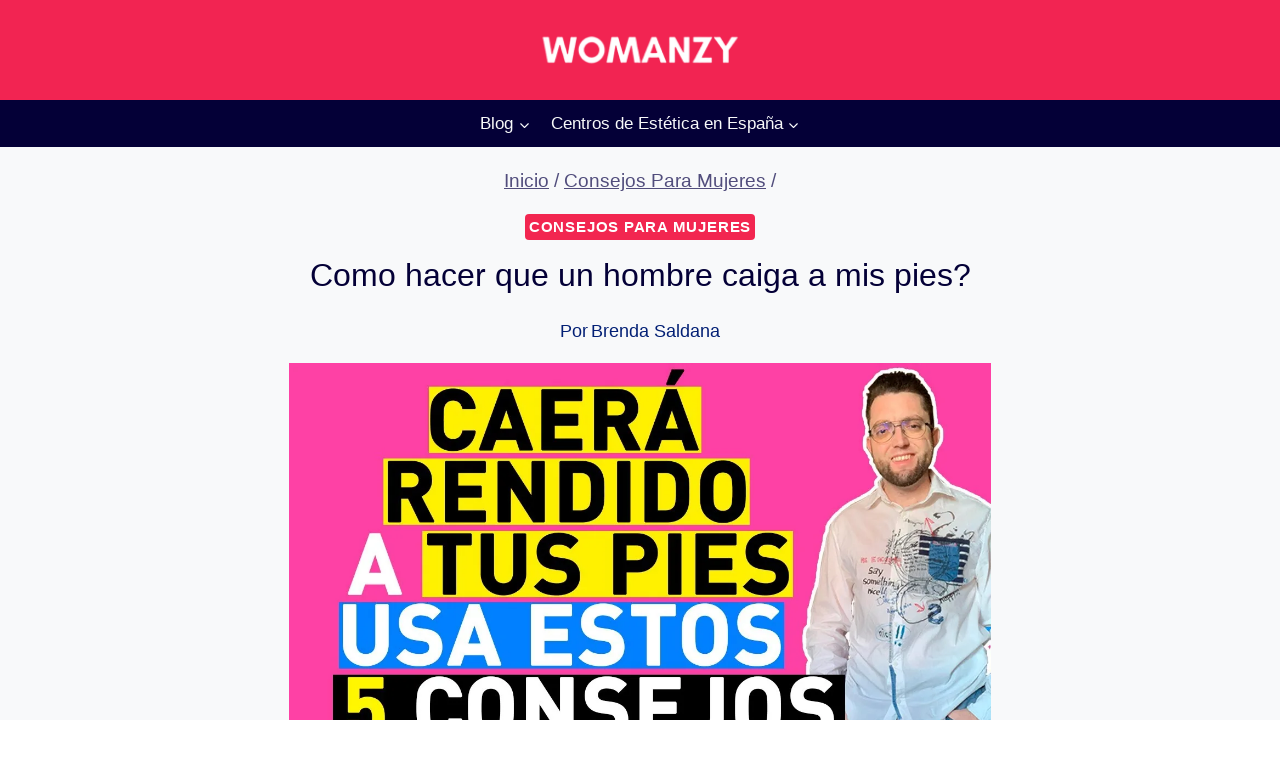

--- FILE ---
content_type: text/html; charset=UTF-8
request_url: https://womanzy.com/como-hacer-que-un-hombre-caiga-a-mis-pies/
body_size: 42827
content:
<!doctype html><html lang="es" prefix="og: https://ogp.me/ns#" class="no-js" itemtype="https://schema.org/Blog" itemscope><head><script data-no-optimize="1">var litespeed_docref=sessionStorage.getItem("litespeed_docref");litespeed_docref&&(Object.defineProperty(document,"referrer",{get:function(){return litespeed_docref}}),sessionStorage.removeItem("litespeed_docref"));</script> <meta charset="UTF-8"><meta name="viewport" content="width=device-width, initial-scale=1, minimum-scale=1"><style>img:is([sizes="auto" i], [sizes^="auto," i]) { contain-intrinsic-size: 3000px 1500px }</style><title>Como hacer que un hombre caiga a mis pies? - Womanzy</title><meta name="description" content="Antes de comenzar cualquier estrategia para capturar el corazón de un hombre, es importante que tengas claridad sobre quién eres y qué es lo que buscas en una"/><meta name="robots" content="follow, index, max-snippet:-1, max-video-preview:-1, max-image-preview:large"/><link rel="canonical" href="https://womanzy.com/como-hacer-que-un-hombre-caiga-a-mis-pies/" /><meta property="og:locale" content="es_ES" /><meta property="og:type" content="article" /><meta property="og:title" content="Como hacer que un hombre caiga a mis pies? - Womanzy" /><meta property="og:description" content="Antes de comenzar cualquier estrategia para capturar el corazón de un hombre, es importante que tengas claridad sobre quién eres y qué es lo que buscas en una" /><meta property="og:url" content="https://womanzy.com/como-hacer-que-un-hombre-caiga-a-mis-pies/" /><meta property="og:site_name" content="Womanzy" /><meta property="article:section" content="Consejos Para Mujeres" /><meta property="og:image" content="https://womanzy.com/wp-content/uploads/2023/09/Como-hacer-que-un-hombre-caiga-a-mis-pies.jpg" /><meta property="og:image:secure_url" content="https://womanzy.com/wp-content/uploads/2023/09/Como-hacer-que-un-hombre-caiga-a-mis-pies.jpg" /><meta property="og:image:width" content="1280" /><meta property="og:image:height" content="720" /><meta property="og:image:alt" content="Como hacer que un hombre caiga a mis pies?" /><meta property="og:image:type" content="image/jpeg" /><meta property="article:published_time" content="2023-10-01T06:03:16-06:00" /><meta name="twitter:card" content="summary_large_image" /><meta name="twitter:title" content="Como hacer que un hombre caiga a mis pies? - Womanzy" /><meta name="twitter:description" content="Antes de comenzar cualquier estrategia para capturar el corazón de un hombre, es importante que tengas claridad sobre quién eres y qué es lo que buscas en una" /><meta name="twitter:image" content="https://womanzy.com/wp-content/uploads/2023/09/Como-hacer-que-un-hombre-caiga-a-mis-pies.jpg" /><meta name="twitter:label1" content="Escrito por" /><meta name="twitter:data1" content="Brenda Saldana" /><meta name="twitter:label2" content="Tiempo de lectura" /><meta name="twitter:data2" content="3 minutos" /> <script type="application/ld+json" class="rank-math-schema">{"@context":"https://schema.org","@graph":[{"@type":["Person","Organization"],"@id":"https://womanzy.com/#person","name":"womanzy","logo":{"@type":"ImageObject","@id":"https://womanzy.com/#logo","url":"https://womanzy.com/wp-content/uploads/2021/03/cropped-womanzy-logo.png","contentUrl":"https://womanzy.com/wp-content/uploads/2021/03/cropped-womanzy-logo.png","caption":"Womanzy","inLanguage":"es","width":"690","height":"166"},"image":{"@type":"ImageObject","@id":"https://womanzy.com/#logo","url":"https://womanzy.com/wp-content/uploads/2021/03/cropped-womanzy-logo.png","contentUrl":"https://womanzy.com/wp-content/uploads/2021/03/cropped-womanzy-logo.png","caption":"Womanzy","inLanguage":"es","width":"690","height":"166"}},{"@type":"WebSite","@id":"https://womanzy.com/#website","url":"https://womanzy.com","name":"Womanzy","publisher":{"@id":"https://womanzy.com/#person"},"inLanguage":"es"},{"@type":"ImageObject","@id":"https://womanzy.com/wp-content/uploads/2023/09/Como-hacer-que-un-hombre-caiga-a-mis-pies.jpg","url":"https://womanzy.com/wp-content/uploads/2023/09/Como-hacer-que-un-hombre-caiga-a-mis-pies.jpg","width":"1280","height":"720","inLanguage":"es"},{"@type":"WebPage","@id":"https://womanzy.com/como-hacer-que-un-hombre-caiga-a-mis-pies/#webpage","url":"https://womanzy.com/como-hacer-que-un-hombre-caiga-a-mis-pies/","name":"Como hacer que un hombre caiga a mis pies? - Womanzy","datePublished":"2023-10-01T06:03:16-06:00","dateModified":"2023-10-01T06:03:16-06:00","isPartOf":{"@id":"https://womanzy.com/#website"},"primaryImageOfPage":{"@id":"https://womanzy.com/wp-content/uploads/2023/09/Como-hacer-que-un-hombre-caiga-a-mis-pies.jpg"},"inLanguage":"es"},{"@type":"Person","@id":"https://womanzy.com/author/mathew/","name":"Brenda Saldana","url":"https://womanzy.com/author/mathew/","image":{"@type":"ImageObject","@id":"https://womanzy.com/wp-content/litespeed/avatar/b8055ea53192455c3603a79430bcee0c.jpg?ver=1768359465","url":"https://womanzy.com/wp-content/litespeed/avatar/b8055ea53192455c3603a79430bcee0c.jpg?ver=1768359465","caption":"Brenda Saldana","inLanguage":"es"},"sameAs":["http://womanzy.com"]},{"@type":"BlogPosting","headline":"Como hacer que un hombre caiga a mis pies? - Womanzy","datePublished":"2023-10-01T06:03:16-06:00","dateModified":"2023-10-01T06:03:16-06:00","articleSection":"Consejos Para Mujeres","author":{"@id":"https://womanzy.com/author/mathew/","name":"Brenda Saldana"},"publisher":{"@id":"https://womanzy.com/#person"},"description":"Antes de comenzar cualquier estrategia para capturar el coraz\u00f3n de un hombre, es importante que tengas claridad sobre qui\u00e9n eres y qu\u00e9 es lo que buscas en una","name":"Como hacer que un hombre caiga a mis pies? - Womanzy","@id":"https://womanzy.com/como-hacer-que-un-hombre-caiga-a-mis-pies/#richSnippet","isPartOf":{"@id":"https://womanzy.com/como-hacer-que-un-hombre-caiga-a-mis-pies/#webpage"},"image":{"@id":"https://womanzy.com/wp-content/uploads/2023/09/Como-hacer-que-un-hombre-caiga-a-mis-pies.jpg"},"inLanguage":"es","mainEntityOfPage":{"@id":"https://womanzy.com/como-hacer-que-un-hombre-caiga-a-mis-pies/#webpage"}}]}</script> <link rel='dns-prefetch' href='//www.googletagmanager.com' /><link rel='dns-prefetch' href='//pagead2.googlesyndication.com' /><link rel="alternate" type="application/rss+xml" title="Womanzy &raquo; Feed" href="https://womanzy.com/feed/" /><link rel="alternate" type="application/rss+xml" title="Womanzy &raquo; Feed de los comentarios" href="https://womanzy.com/comments/feed/" /> <script type="litespeed/javascript">document.documentElement.classList.remove('no-js')</script> <link rel="alternate" type="application/rss+xml" title="Womanzy &raquo; Comentario Como hacer que un hombre caiga a mis pies? del feed" href="https://womanzy.com/como-hacer-que-un-hombre-caiga-a-mis-pies/feed/" /><style id="litespeed-ccss">.pt-cv-overlaygrid.overlay2.layout1 .pt-cv-content-item:first-child{grid-area:1/1/3!important}.pt-cv-overlaygrid.overlay2.layout2 .pt-cv-content-item:first-child{grid-area:1/1/4!important}.pt-cv-overlaygrid.overlay2.layout3 .pt-cv-content-item:first-child{grid-area:1/1/5!important}ul{box-sizing:border-box}.entry-content{counter-reset:footnotes}:root{--wp--preset--font-size--normal:16px;--wp--preset--font-size--huge:42px}.screen-reader-text{border:0;clip:rect(1px,1px,1px,1px);clip-path:inset(50%);height:1px;margin:-1px;overflow:hidden;padding:0;position:absolute;width:1px;word-wrap:normal!important}:root{--wp--preset--aspect-ratio--square:1;--wp--preset--aspect-ratio--4-3:4/3;--wp--preset--aspect-ratio--3-4:3/4;--wp--preset--aspect-ratio--3-2:3/2;--wp--preset--aspect-ratio--2-3:2/3;--wp--preset--aspect-ratio--16-9:16/9;--wp--preset--aspect-ratio--9-16:9/16;--wp--preset--color--black:#000;--wp--preset--color--cyan-bluish-gray:#abb8c3;--wp--preset--color--white:#fff;--wp--preset--color--pale-pink:#f78da7;--wp--preset--color--vivid-red:#cf2e2e;--wp--preset--color--luminous-vivid-orange:#ff6900;--wp--preset--color--luminous-vivid-amber:#fcb900;--wp--preset--color--light-green-cyan:#7bdcb5;--wp--preset--color--vivid-green-cyan:#00d084;--wp--preset--color--pale-cyan-blue:#8ed1fc;--wp--preset--color--vivid-cyan-blue:#0693e3;--wp--preset--color--vivid-purple:#9b51e0;--wp--preset--color--theme-palette-1:var(--global-palette1);--wp--preset--color--theme-palette-2:var(--global-palette2);--wp--preset--color--theme-palette-3:var(--global-palette3);--wp--preset--color--theme-palette-4:var(--global-palette4);--wp--preset--color--theme-palette-5:var(--global-palette5);--wp--preset--color--theme-palette-6:var(--global-palette6);--wp--preset--color--theme-palette-7:var(--global-palette7);--wp--preset--color--theme-palette-8:var(--global-palette8);--wp--preset--color--theme-palette-9:var(--global-palette9);--wp--preset--gradient--vivid-cyan-blue-to-vivid-purple:linear-gradient(135deg,rgba(6,147,227,1) 0%,#9b51e0 100%);--wp--preset--gradient--light-green-cyan-to-vivid-green-cyan:linear-gradient(135deg,#7adcb4 0%,#00d082 100%);--wp--preset--gradient--luminous-vivid-amber-to-luminous-vivid-orange:linear-gradient(135deg,rgba(252,185,0,1) 0%,rgba(255,105,0,1) 100%);--wp--preset--gradient--luminous-vivid-orange-to-vivid-red:linear-gradient(135deg,rgba(255,105,0,1) 0%,#cf2e2e 100%);--wp--preset--gradient--very-light-gray-to-cyan-bluish-gray:linear-gradient(135deg,#eee 0%,#a9b8c3 100%);--wp--preset--gradient--cool-to-warm-spectrum:linear-gradient(135deg,#4aeadc 0%,#9778d1 20%,#cf2aba 40%,#ee2c82 60%,#fb6962 80%,#fef84c 100%);--wp--preset--gradient--blush-light-purple:linear-gradient(135deg,#ffceec 0%,#9896f0 100%);--wp--preset--gradient--blush-bordeaux:linear-gradient(135deg,#fecda5 0%,#fe2d2d 50%,#6b003e 100%);--wp--preset--gradient--luminous-dusk:linear-gradient(135deg,#ffcb70 0%,#c751c0 50%,#4158d0 100%);--wp--preset--gradient--pale-ocean:linear-gradient(135deg,#fff5cb 0%,#b6e3d4 50%,#33a7b5 100%);--wp--preset--gradient--electric-grass:linear-gradient(135deg,#caf880 0%,#71ce7e 100%);--wp--preset--gradient--midnight:linear-gradient(135deg,#020381 0%,#2874fc 100%);--wp--preset--font-size--small:var(--global-font-size-small);--wp--preset--font-size--medium:var(--global-font-size-medium);--wp--preset--font-size--large:var(--global-font-size-large);--wp--preset--font-size--x-large:42px;--wp--preset--font-size--larger:var(--global-font-size-larger);--wp--preset--font-size--xxlarge:var(--global-font-size-xxlarge);--wp--preset--spacing--20:.44rem;--wp--preset--spacing--30:.67rem;--wp--preset--spacing--40:1rem;--wp--preset--spacing--50:1.5rem;--wp--preset--spacing--60:2.25rem;--wp--preset--spacing--70:3.38rem;--wp--preset--spacing--80:5.06rem;--wp--preset--shadow--natural:6px 6px 9px rgba(0,0,0,.2);--wp--preset--shadow--deep:12px 12px 50px rgba(0,0,0,.4);--wp--preset--shadow--sharp:6px 6px 0px rgba(0,0,0,.2);--wp--preset--shadow--outlined:6px 6px 0px -3px rgba(255,255,255,1),6px 6px rgba(0,0,0,1);--wp--preset--shadow--crisp:6px 6px 0px rgba(0,0,0,1)}#ez-toc-container{background:#f9f9f9;border:1px solid #aaa;border-radius:4px;-webkit-box-shadow:0 1px 1px rgba(0,0,0,.05);box-shadow:0 1px 1px rgba(0,0,0,.05);display:table;margin-bottom:1em;padding:10px 20px 10px 10px;position:relative;width:auto}#ez-toc-container ul ul{margin-left:1.5em}#ez-toc-container li,#ez-toc-container ul{padding:0}#ez-toc-container li,#ez-toc-container ul,#ez-toc-container ul li{background:0 0;list-style:none;line-height:1.6;margin:0;overflow:hidden;z-index:1}#ez-toc-container a{color:#444;box-shadow:none;text-decoration:none;text-shadow:none;display:inline-flex;align-items:stretch;flex-wrap:nowrap}#ez-toc-container a:visited{color:#9f9f9f}.ez-toc-wrap-center{margin:0 auto 1em!important}#ez-toc-container .eztoc-toggle-hide-by-default,.eztoc-hide{display:none}div#ez-toc-container ul li{font-size:95%}div#ez-toc-container ul li{font-weight:300}div#ez-toc-container nav ul ul li{font-size:90%}html{line-height:1.15;-webkit-text-size-adjust:100%}body{margin:0}main{display:block;min-width:0}h1{font-size:2em;margin:.67em 0}a{background-color:transparent}strong{font-weight:700}img{border-style:none}button,input{font-size:100%;margin:0}button,input{overflow:visible}button{text-transform:none}button{-webkit-appearance:button}button::-moz-focus-inner{border-style:none;padding:0}button:-moz-focusring{outline:1px dotted ButtonText}[type=checkbox]{box-sizing:border-box;padding:0}::-webkit-file-upload-button{-webkit-appearance:button;font:inherit}details{display:block}summary{display:list-item}:root{--global-gray-400:#cbd5e0;--global-gray-500:#a0aec0;--global-xs-spacing:1em;--global-sm-spacing:1.5rem;--global-md-spacing:2rem;--global-lg-spacing:2.5em;--global-xl-spacing:3.5em;--global-xxl-spacing:5rem;--global-edge-spacing:1.5rem;--global-boxed-spacing:2rem;--global-font-size-small:clamp(.8rem,.73rem + .217vw,.9rem);--global-font-size-medium:clamp(1.1rem,.995rem + .326vw,1.25rem);--global-font-size-large:clamp(1.75rem,1.576rem + .543vw,2rem);--global-font-size-larger:clamp(2rem,1.6rem + 1vw,2.5rem);--global-font-size-xxlarge:clamp(2.25rem,1.728rem + 1.63vw,3rem)}h1{padding:0;margin:0}html{box-sizing:border-box}*,*:before,*:after{box-sizing:inherit}ul{margin:0 0 1.5em 1.5em;padding:0}ul{list-style:disc}li>ul{margin-bottom:0;margin-left:1.5em}img{display:block;height:auto;max-width:100%}a{color:var(--global-palette-highlight)}.screen-reader-text{clip:rect(1px,1px,1px,1px);position:absolute!important;height:1px;width:1px;overflow:hidden;word-wrap:normal!important}::-webkit-input-placeholder{color:var(--global-palette6)}::-moz-placeholder{color:var(--global-palette6);opacity:1}::placeholder{color:var(--global-palette6)}button{border-radius:3px;background:var(--global-palette-btn-bg);color:var(--global-palette-btn);padding:.4em 1em;border:0;font-size:1.125rem;line-height:1.6;display:inline-block;font-family:inherit;text-decoration:none;box-shadow:0px 0px 0px -7px rgba(0,0,0,0)}button:visited{background:var(--global-palette-btn-bg);color:var(--global-palette-btn)}.kadence-svg-iconset{display:inline-flex;align-self:center}.kadence-svg-iconset svg{height:1em;width:1em}.kadence-svg-iconset.svg-baseline svg{top:.125em;position:relative}.kt-clear{*zoom:1}.kt-clear:before,.kt-clear:after{content:' ';display:table}.kt-clear:after{clear:both}.content-area{margin:var(--global-xxl-spacing) 0}.entry-content{word-break:break-word}.content-vertical-padding-hide .content-area{margin-top:0;margin-bottom:0}.site-container{margin:0 auto;padding:0 var(--global-content-edge-padding)}.content-bg{background:#fff}.content-style-unboxed .entry:not(.loop-entry)>.entry-content-wrap{padding:0}.content-style-unboxed .content-bg:not(.loop-entry){background:0 0}.content-style-unboxed .entry:not(.loop-entry){box-shadow:none;border-radius:0}#kt-scroll-up-reader,#kt-scroll-up{position:fixed;-webkit-transform:translateY(40px);transform:translateY(40px);opacity:0;z-index:1000;display:flex}#kt-scroll-up-reader.scroll-up-style-outline,#kt-scroll-up.scroll-up-style-outline{background:0 0}.scroll-up-style-outline,.scroll-up-wrap.scroll-up-style-outline{border-width:2px;border-style:solid;border-color:currentColor;color:var(--global-palette4)}#kt-scroll-up-reader{-webkit-transform:translateY(0px);transform:translateY(0px)}#kt-scroll-up-reader:not(:focus){clip:rect(1px,1px,1px,1px);height:1px;width:1px;overflow:hidden;word-wrap:normal!important}@media screen and (max-width:719px){.vs-sm-false{display:none!important}}#wrapper{overflow:hidden;overflow:clip}body.footer-on-bottom #wrapper{min-height:100vh;display:flex;flex-direction:column}body.footer-on-bottom #inner-wrap{flex:1 0 auto}:root{--global-palette1:#e21e51;--global-palette2:#4d40ff;--global-palette3:#040037;--global-palette4:#032075;--global-palette5:#514d7c;--global-palette6:#669;--global-palette7:#deddeb;--global-palette8:#efeff5;--global-palette9:#f8f9fa;--global-palette9rgb:248,249,250;--global-palette-highlight:#f22650;--global-palette-highlight-alt:var(--global-palette1);--global-palette-highlight-alt2:var(--global-palette9);--global-palette-btn-bg:var(--global-palette1);--global-palette-btn-bg-hover:var(--global-palette3);--global-palette-btn:var(--global-palette9);--global-palette-btn-hover:var(--global-palette9);--global-body-font-family:Jost,sans-serif;--global-heading-font-family:inherit;--global-primary-nav-font-family:inherit;--global-fallback-font:sans-serif;--global-display-fallback-font:sans-serif;--global-content-width:1290px;--global-content-narrow-width:750px;--global-content-edge-padding:1.5rem;--global-content-boxed-padding:2rem;--global-calc-content-width:calc(1290px - var(--global-content-edge-padding) - var(--global-content-edge-padding));--wp--style--global--content-size:var(--global-calc-content-width)}.wp-site-blocks{--global-vw:calc(100vw - (.5*var(--scrollbar-offset)))}body{background:#fff}body,input{font-style:normal;font-weight:300;font-size:22px;line-height:1.6;font-family:var(--global-body-font-family);color:var(--global-palette4)}.content-bg,body.content-style-unboxed .site{background:var(--global-palette9)}h1{font-family:var(--global-heading-font-family)}h1{font-style:normal;font-weight:500;font-size:32px;line-height:1.5;color:var(--global-palette3)}.entry-hero .kadence-breadcrumbs{max-width:1290px}.site-container{max-width:var(--global-content-width)}.content-width-narrow .content-container.site-container,.content-width-narrow .hero-container.site-container{max-width:var(--global-content-narrow-width)}.content-area{margin-top:5rem;margin-bottom:5rem}@media all and (max-width:1024px){.content-area{margin-top:3rem;margin-bottom:3rem}}@media all and (max-width:767px){.content-area{margin-top:2rem;margin-bottom:2rem}}@media all and (max-width:1024px){:root{--global-content-boxed-padding:2rem}}@media all and (max-width:767px){:root{--global-content-boxed-padding:1.5rem}}.entry-content-wrap{padding:2rem}@media all and (max-width:1024px){.entry-content-wrap{padding:2rem}}@media all and (max-width:767px){.entry-content-wrap{padding:1.5rem}}.entry.single-entry{box-shadow:0px 15px 15px -10px rgba(0,0,0,.05)}button{box-shadow:0px 0px 0px -7px rgba(0,0,0,0)}.wp-site-blocks .entry-hero-container-inner{background:rgba(0,0,0,0)}#kt-scroll-up-reader,#kt-scroll-up{border-radius:0;color:#f22650;bottom:30px;font-size:1.2em;padding:.4em}#kt-scroll-up-reader.scroll-up-side-right,#kt-scroll-up.scroll-up-side-right{right:30px}.wp-site-blocks .post-title h1{font-style:normal}.post-title .entry-taxonomies,.post-title .entry-taxonomies a{font-style:normal}.post-title .entry-meta{font-style:normal}.post-title .kadence-breadcrumbs{font-style:normal}.post-hero-section .entry-hero-container-inner{border-top:0 none transparent}.entry-hero.post-hero-section .entry-header{min-height:100px}.loop-entry.type-post .entry-taxonomies{font-style:normal;font-size:13px}.site-branding a.brand img{max-width:245px}.site-branding{padding:0}#masthead{background:#f7f7f7}.site-main-header-wrap .site-header-row-container-inner{background:#f22452;border-bottom:5px none #f22629}.site-main-header-inner-wrap{min-height:100px}@media all and (max-width:767px){.site-main-header-inner-wrap{min-height:115px}}.site-bottom-header-wrap .site-header-row-container-inner{background:var(--global-palette3)}.site-bottom-header-inner-wrap{min-height:0px}.main-navigation .primary-menu-container>ul>li.menu-item>a{padding-left:calc(1.2em/2);padding-right:calc(1.2em/2);color:var(--global-palette9)}.main-navigation .primary-menu-container>ul li.menu-item>a{font-style:normal;font-weight:400;font-size:17px}.header-navigation .header-menu-container ul ul.sub-menu{background:var(--global-palette3);box-shadow:0px 2px 13px 0px rgba(0,0,0,.1)}.header-navigation .header-menu-container ul ul li.menu-item,.header-menu-container ul.menu>li.kadence-menu-mega-enabled>ul>li.menu-item>a{border-bottom:1px solid rgba(255,255,255,.1)}.header-navigation .header-menu-container ul ul li.menu-item>a{width:200px;padding-top:1em;padding-bottom:1em;color:var(--global-palette8);font-style:normal;font-size:14px}.mobile-toggle-open-container .menu-toggle-open{color:var(--global-palette5);padding:.4em .6em;font-size:14px}.mobile-toggle-open-container .menu-toggle-open .menu-toggle-icon{font-size:20px}.mobile-navigation ul li{font-size:14px}.mobile-navigation ul li a{padding-top:1em;padding-bottom:1em}.mobile-navigation ul li>a,.mobile-navigation ul li.menu-item-has-children>.drawer-nav-drop-wrap{color:var(--global-palette8)}.mobile-navigation ul li.menu-item-has-children .drawer-nav-drop-wrap,.mobile-navigation ul li:not(.menu-item-has-children) a{border-bottom:1px solid rgba(255,255,255,.1)}.mobile-navigation:not(.drawer-navigation-parent-toggle-true) ul li.menu-item-has-children .drawer-nav-drop-wrap button{border-left:1px solid rgba(255,255,255,.1)}#mobile-drawer .drawer-header .drawer-toggle{padding:.6em .15em;font-size:24px}.site-branding{max-height:inherit}.site-branding a.brand{display:flex;gap:1em;flex-direction:row;align-items:center;text-decoration:none;color:inherit;max-height:inherit}.site-branding a.brand img{display:block}.header-navigation ul ul.sub-menu{display:none;position:absolute;top:100%;flex-direction:column;background:#fff;margin-left:0;box-shadow:0 2px 13px rgba(0,0,0,.1);z-index:1000}.header-navigation ul ul.sub-menu>li:last-child{border-bottom:0}.nav--toggle-sub .dropdown-nav-toggle{display:block;background:0 0;position:absolute;right:0;top:50%;width:.7em;height:.7em;font-size:inherit;width:.9em;height:.9em;font-size:.9em;display:inline-flex;line-height:inherit;margin:0;padding:0;border:none;border-radius:0;-webkit-transform:translateY(-50%);transform:translateY(-50%);overflow:visible}.nav--toggle-sub li.menu-item-has-children{position:relative}.nav-drop-title-wrap{position:relative;padding-right:1em;display:block}.header-navigation-style-fullheight{height:100%;align-items:center}.header-navigation-style-fullheight .header-menu-container{height:100%;align-items:center}.header-navigation-style-fullheight .header-menu-container>ul{height:100%;align-items:center}.header-navigation-style-fullheight .header-menu-container>ul>li{display:flex;height:100%;align-items:center}.header-navigation-style-fullheight .header-menu-container>ul>li>a{display:flex;height:100%;align-items:center}.header-navigation,.header-menu-container{display:flex}.header-navigation li.menu-item>a{display:block;width:100%;text-decoration:none;color:var(--global-palette4);-webkit-transform:translate3d(0,0,0);transform:translate3d(0,0,0)}.header-navigation ul.sub-menu{display:block;list-style:none;margin:0;padding:0}.header-navigation ul li.menu-item>a{padding:.6em .5em}.header-navigation ul ul li.menu-item>a{padding:1em}.header-navigation ul ul li.menu-item>a{width:200px}.header-navigation .menu{display:flex;flex-wrap:wrap;justify-content:center;align-items:center;list-style:none;margin:0;padding:0}.menu-toggle-open{display:flex;background:0 0;align-items:center;box-shadow:none}.menu-toggle-open .menu-toggle-icon{display:flex}.menu-toggle-open.menu-toggle-style-default{border:0}.wp-site-blocks .menu-toggle-open{box-shadow:none}.mobile-navigation{width:100%}.mobile-navigation a{display:block;width:100%;text-decoration:none;padding:.6em .5em}.mobile-navigation ul{display:block;list-style:none;margin:0;padding:0}.drawer-nav-drop-wrap{display:flex;position:relative}.drawer-nav-drop-wrap a{color:inherit}.drawer-nav-drop-wrap .drawer-sub-toggle{background:0 0;color:inherit;padding:.5em .7em;display:flex;border:0;border-radius:0;box-shadow:none;line-height:normal}.mobile-navigation ul ul{padding-left:1em}.mobile-navigation ul.has-collapse-sub-nav ul.sub-menu{display:none}.popup-drawer{position:fixed;display:none;top:0;bottom:0;left:-99999rem;right:99999rem;z-index:100000}.popup-drawer .drawer-overlay{background-color:rgba(0,0,0,.4);position:fixed;top:0;right:0;bottom:0;left:0;opacity:0}.popup-drawer .drawer-inner{width:100%;-webkit-transform:translateX(100%);transform:translateX(100%);max-width:90%;right:0;top:0;overflow:auto;background:#090c10;color:#fff;bottom:0;opacity:0;position:fixed;box-shadow:0 0 2rem 0 rgba(0,0,0,.1);display:flex;flex-direction:column}.popup-drawer .drawer-header{padding:0 1.5em;display:flex;justify-content:flex-end;min-height:calc(1.2em + 24px)}.popup-drawer .drawer-header .drawer-toggle{background:0 0;border:0;font-size:24px;line-height:1;padding:.6em .15em;color:inherit;display:flex;box-shadow:none;border-radius:0}.popup-drawer .drawer-content{padding:0 1.5em 1.5em}.popup-drawer .drawer-header .drawer-toggle{width:1em;position:relative;height:1em;box-sizing:content-box;font-size:24px}.drawer-toggle .toggle-close-bar{width:.75em;height:.08em;background:currentColor;-webkit-transform-origin:center center;transform-origin:center center;position:absolute;margin-top:-.04em;opacity:0;border-radius:.08em;left:50%;margin-left:-.375em;top:50%;-webkit-transform:rotate(45deg) translateX(-50%);transform:rotate(45deg) translateX(-50%)}.drawer-toggle .toggle-close-bar:last-child{-webkit-transform:rotate(-45deg) translateX(50%);transform:rotate(-45deg) translateX(50%)}#main-header{display:none}#masthead{position:relative;z-index:11}@media screen and (min-width:1025px){#main-header{display:block}#mobile-header{display:none}}.site-header-row{display:grid;grid-template-columns:auto auto}.site-header-row.site-header-row-center-column{grid-template-columns:1fr auto 1fr}.site-header-row.site-header-row-only-center-column{display:flex;justify-content:center}.site-header-row.site-header-row-only-center-column .site-header-section-center{flex-grow:1}.site-header-row-layout-fullwidth>.site-header-row-container-inner>.site-container{max-width:none}@media screen and (max-width:719px){.site-header-focus-item.site-header-row-mobile-layout-fullwidth{padding:0}}.site-header-section{display:flex;max-height:inherit}.site-header-item{display:flex;align-items:center;margin-right:10px;max-height:inherit}.site-header-section>.site-header-item:last-child{margin-right:0}.drawer-content .site-header-item{margin-right:0;margin-bottom:10px}.drawer-content .site-header-item:last-child{margin-bottom:0}.site-header-section-center{justify-content:center}.kadence-sticky-header{position:relative;z-index:1}#mobile-drawer{z-index:99999}.entry{box-shadow:0px 15px 25px -10px rgba(0,0,0,.05);border-radius:.25rem}.content-wrap{position:relative}.single-content{margin:var(--global-md-spacing) 0 0}.single-content p{margin-top:0;margin-bottom:var(--global-md-spacing)}.single-content ul{margin:0 0 var(--global-md-spacing);padding-left:2em}.single-content li>ul{margin:0}.single-content ul:last-child{margin-bottom:0}.entry-content:after{display:table;clear:both;content:''}.content-title-style-above .entry-content{margin:0}.wp-site-blocks .post-thumbnail{display:block;height:0;padding-bottom:66.67%;overflow:hidden;position:relative}.wp-site-blocks .post-thumbnail.kadence-thumbnail-ratio-9-16{padding-bottom:56.25%}.wp-site-blocks .post-thumbnail .post-thumbnail-inner{position:absolute;top:0;bottom:0;left:0;right:0}.wp-site-blocks .post-thumbnail img{flex:1;-o-object-fit:cover;object-fit:cover}.wp-site-blocks .post-thumbnail:not(.kadence-thumbnail-ratio-inherit) img{height:100%;width:100%}.content-style-unboxed .kadence-thumbnail-position-above{margin-bottom:var(--global-md-spacing)}.kadence-breadcrumbs{margin:1em 0;font-size:85%;color:var(--global-palette5)}.kadence-breadcrumbs a{color:inherit}.entry-meta{font-size:80%;margin:1em 0;display:flex;flex-wrap:wrap}.entry-meta>*{display:inline-flex;align-items:center;flex-wrap:wrap}.entry-meta .meta-label{margin-right:.2rem}.entry-meta>*:after{margin-left:.5rem;margin-right:.5rem;content:"";display:inline-block;background-color:currentColor;height:.25rem;width:.25rem;opacity:.8;border-radius:9999px;vertical-align:.1875em}.entry-meta>*:last-child:after{display:none}a.post-more-link{font-weight:700;letter-spacing:.05em;text-transform:uppercase;text-decoration:none;color:inherit;font-size:80%}a.post-more-link .kadence-svg-iconset{margin-left:.5em}.more-link-wrap{margin-top:var(--global-xs-spacing);margin-bottom:0}.entry-taxonomies{margin-bottom:.5em;letter-spacing:.05em;font-size:70%;text-transform:uppercase}.entry-taxonomies a{text-decoration:none;font-weight:700}.entry-taxonomies .category-style-pill a{background:var(--global-palette-highlight);color:#fff;padding:.25rem;border-radius:.25rem;margin-right:.25rem;margin-bottom:.25rem;display:inline-block;line-height:1.2}.entry-taxonomies .category-style-pill a:last-child{margin-right:0}@media screen and (max-width:719px){.loop-entry .entry-taxonomies{margin-bottom:1em}}.entry-hero-container-inner{background:var(--global-palette7)}.entry-hero-container-inner .entry-header{min-height:200px;display:flex;align-items:center;text-align:center;justify-content:center;flex-direction:column;margin-bottom:0}.entry-hero-container-inner .entry-header>div{width:100%}.entry-hero{position:relative}.hero-section-overlay{position:absolute;left:0;right:0;top:0;bottom:0}.hero-container{position:relative}.title-align-center{text-align:center}.title-align-center .entry-meta{justify-content:center}.entry-hero .title-align-center{text-align:center;align-items:center}.entry-header{margin-bottom:1em}.entry-footer{clear:both}.entry-title{word-wrap:break-word}.entry-related-carousel .entry-footer,.entry-related-carousel .entry-taxonomies{display:none}.nav-drop-title-wrap{display:flex;align-items:center}.header-navigation>div>ul>li>a{display:flex;align-items:center}.header-menu-container ul.menu{position:relative}.header-menu-container ul.menu>li.kadence-menu-mega-enabled>ul a{width:100%}.header-menu-container ul.menu>li.kadence-menu-mega-enabled>ul>li{border-bottom:0!important}.header-menu-container ul.menu>li.kadence-menu-mega-enabled>ul>li>a{border-bottom:1px solid rgba(255,255,255,.1)}.header-menu-container ul.menu>li.kadence-menu-mega-enabled>ul>li:not(.menu-item-has-children):last-child>a{border-bottom:0!important}.header-menu-container ul.menu>li.kadence-menu-mega-enabled:not(.kadence-menu-mega-columns-1)>ul.sub-menu{display:grid;grid-gap:16px;opacity:0;visibility:hidden;clip:rect(1px,1px,1px,1px);height:1px;overflow:hidden}.header-menu-container ul.menu>li.kadence-menu-mega-columns-4>ul.sub-menu{grid-template-columns:repeat(4,minmax(0,1fr))}.header-menu-container ul.menu>li.kadence-menu-mega-columns-6>ul.sub-menu{grid-template-columns:repeat(6,minmax(0,1fr))}:root{--global-kb-font-size-sm:clamp(.8rem,.73rem + .217vw,.9rem);--global-kb-font-size-md:clamp(1.1rem,.995rem + .326vw,1.25rem);--global-kb-font-size-lg:clamp(1.75rem,1.576rem + .543vw,2rem);--global-kb-font-size-xl:clamp(2.25rem,1.728rem + 1.63vw,3rem);--global-kb-font-size-xxl:clamp(2.5rem,1.456rem + 3.26vw,4rem);--global-kb-font-size-xxxl:clamp(2.75rem,.489rem + 7.065vw,6rem)}.cmplz-hidden{display:none!important}</style><link rel="preload" data-asynced="1" data-optimized="2" as="style" onload="this.onload=null;this.rel='stylesheet'" href="https://womanzy.com/wp-content/litespeed/ucss/9a780992070d85c7335670fde18850a1.css?ver=6dd65" /><script data-optimized="1" type="litespeed/javascript" data-src="https://womanzy.com/wp-content/plugins/litespeed-cache/assets/js/css_async.min.js"></script> <style id='classic-theme-styles-inline-css'>/*! This file is auto-generated */
.wp-block-button__link{color:#fff;background-color:#32373c;border-radius:9999px;box-shadow:none;text-decoration:none;padding:calc(.667em + 2px) calc(1.333em + 2px);font-size:1.125em}.wp-block-file__button{background:#32373c;color:#fff;text-decoration:none}</style><style id='global-styles-inline-css'>:root{--wp--preset--aspect-ratio--square: 1;--wp--preset--aspect-ratio--4-3: 4/3;--wp--preset--aspect-ratio--3-4: 3/4;--wp--preset--aspect-ratio--3-2: 3/2;--wp--preset--aspect-ratio--2-3: 2/3;--wp--preset--aspect-ratio--16-9: 16/9;--wp--preset--aspect-ratio--9-16: 9/16;--wp--preset--color--black: #000000;--wp--preset--color--cyan-bluish-gray: #abb8c3;--wp--preset--color--white: #ffffff;--wp--preset--color--pale-pink: #f78da7;--wp--preset--color--vivid-red: #cf2e2e;--wp--preset--color--luminous-vivid-orange: #ff6900;--wp--preset--color--luminous-vivid-amber: #fcb900;--wp--preset--color--light-green-cyan: #7bdcb5;--wp--preset--color--vivid-green-cyan: #00d084;--wp--preset--color--pale-cyan-blue: #8ed1fc;--wp--preset--color--vivid-cyan-blue: #0693e3;--wp--preset--color--vivid-purple: #9b51e0;--wp--preset--color--theme-palette-1: var(--global-palette1);--wp--preset--color--theme-palette-2: var(--global-palette2);--wp--preset--color--theme-palette-3: var(--global-palette3);--wp--preset--color--theme-palette-4: var(--global-palette4);--wp--preset--color--theme-palette-5: var(--global-palette5);--wp--preset--color--theme-palette-6: var(--global-palette6);--wp--preset--color--theme-palette-7: var(--global-palette7);--wp--preset--color--theme-palette-8: var(--global-palette8);--wp--preset--color--theme-palette-9: var(--global-palette9);--wp--preset--gradient--vivid-cyan-blue-to-vivid-purple: linear-gradient(135deg,rgba(6,147,227,1) 0%,rgb(155,81,224) 100%);--wp--preset--gradient--light-green-cyan-to-vivid-green-cyan: linear-gradient(135deg,rgb(122,220,180) 0%,rgb(0,208,130) 100%);--wp--preset--gradient--luminous-vivid-amber-to-luminous-vivid-orange: linear-gradient(135deg,rgba(252,185,0,1) 0%,rgba(255,105,0,1) 100%);--wp--preset--gradient--luminous-vivid-orange-to-vivid-red: linear-gradient(135deg,rgba(255,105,0,1) 0%,rgb(207,46,46) 100%);--wp--preset--gradient--very-light-gray-to-cyan-bluish-gray: linear-gradient(135deg,rgb(238,238,238) 0%,rgb(169,184,195) 100%);--wp--preset--gradient--cool-to-warm-spectrum: linear-gradient(135deg,rgb(74,234,220) 0%,rgb(151,120,209) 20%,rgb(207,42,186) 40%,rgb(238,44,130) 60%,rgb(251,105,98) 80%,rgb(254,248,76) 100%);--wp--preset--gradient--blush-light-purple: linear-gradient(135deg,rgb(255,206,236) 0%,rgb(152,150,240) 100%);--wp--preset--gradient--blush-bordeaux: linear-gradient(135deg,rgb(254,205,165) 0%,rgb(254,45,45) 50%,rgb(107,0,62) 100%);--wp--preset--gradient--luminous-dusk: linear-gradient(135deg,rgb(255,203,112) 0%,rgb(199,81,192) 50%,rgb(65,88,208) 100%);--wp--preset--gradient--pale-ocean: linear-gradient(135deg,rgb(255,245,203) 0%,rgb(182,227,212) 50%,rgb(51,167,181) 100%);--wp--preset--gradient--electric-grass: linear-gradient(135deg,rgb(202,248,128) 0%,rgb(113,206,126) 100%);--wp--preset--gradient--midnight: linear-gradient(135deg,rgb(2,3,129) 0%,rgb(40,116,252) 100%);--wp--preset--font-size--small: var(--global-font-size-small);--wp--preset--font-size--medium: var(--global-font-size-medium);--wp--preset--font-size--large: var(--global-font-size-large);--wp--preset--font-size--x-large: 42px;--wp--preset--font-size--larger: var(--global-font-size-larger);--wp--preset--font-size--xxlarge: var(--global-font-size-xxlarge);--wp--preset--spacing--20: 0.44rem;--wp--preset--spacing--30: 0.67rem;--wp--preset--spacing--40: 1rem;--wp--preset--spacing--50: 1.5rem;--wp--preset--spacing--60: 2.25rem;--wp--preset--spacing--70: 3.38rem;--wp--preset--spacing--80: 5.06rem;--wp--preset--shadow--natural: 6px 6px 9px rgba(0, 0, 0, 0.2);--wp--preset--shadow--deep: 12px 12px 50px rgba(0, 0, 0, 0.4);--wp--preset--shadow--sharp: 6px 6px 0px rgba(0, 0, 0, 0.2);--wp--preset--shadow--outlined: 6px 6px 0px -3px rgba(255, 255, 255, 1), 6px 6px rgba(0, 0, 0, 1);--wp--preset--shadow--crisp: 6px 6px 0px rgba(0, 0, 0, 1);}:where(.is-layout-flex){gap: 0.5em;}:where(.is-layout-grid){gap: 0.5em;}body .is-layout-flex{display: flex;}.is-layout-flex{flex-wrap: wrap;align-items: center;}.is-layout-flex > :is(*, div){margin: 0;}body .is-layout-grid{display: grid;}.is-layout-grid > :is(*, div){margin: 0;}:where(.wp-block-columns.is-layout-flex){gap: 2em;}:where(.wp-block-columns.is-layout-grid){gap: 2em;}:where(.wp-block-post-template.is-layout-flex){gap: 1.25em;}:where(.wp-block-post-template.is-layout-grid){gap: 1.25em;}.has-black-color{color: var(--wp--preset--color--black) !important;}.has-cyan-bluish-gray-color{color: var(--wp--preset--color--cyan-bluish-gray) !important;}.has-white-color{color: var(--wp--preset--color--white) !important;}.has-pale-pink-color{color: var(--wp--preset--color--pale-pink) !important;}.has-vivid-red-color{color: var(--wp--preset--color--vivid-red) !important;}.has-luminous-vivid-orange-color{color: var(--wp--preset--color--luminous-vivid-orange) !important;}.has-luminous-vivid-amber-color{color: var(--wp--preset--color--luminous-vivid-amber) !important;}.has-light-green-cyan-color{color: var(--wp--preset--color--light-green-cyan) !important;}.has-vivid-green-cyan-color{color: var(--wp--preset--color--vivid-green-cyan) !important;}.has-pale-cyan-blue-color{color: var(--wp--preset--color--pale-cyan-blue) !important;}.has-vivid-cyan-blue-color{color: var(--wp--preset--color--vivid-cyan-blue) !important;}.has-vivid-purple-color{color: var(--wp--preset--color--vivid-purple) !important;}.has-black-background-color{background-color: var(--wp--preset--color--black) !important;}.has-cyan-bluish-gray-background-color{background-color: var(--wp--preset--color--cyan-bluish-gray) !important;}.has-white-background-color{background-color: var(--wp--preset--color--white) !important;}.has-pale-pink-background-color{background-color: var(--wp--preset--color--pale-pink) !important;}.has-vivid-red-background-color{background-color: var(--wp--preset--color--vivid-red) !important;}.has-luminous-vivid-orange-background-color{background-color: var(--wp--preset--color--luminous-vivid-orange) !important;}.has-luminous-vivid-amber-background-color{background-color: var(--wp--preset--color--luminous-vivid-amber) !important;}.has-light-green-cyan-background-color{background-color: var(--wp--preset--color--light-green-cyan) !important;}.has-vivid-green-cyan-background-color{background-color: var(--wp--preset--color--vivid-green-cyan) !important;}.has-pale-cyan-blue-background-color{background-color: var(--wp--preset--color--pale-cyan-blue) !important;}.has-vivid-cyan-blue-background-color{background-color: var(--wp--preset--color--vivid-cyan-blue) !important;}.has-vivid-purple-background-color{background-color: var(--wp--preset--color--vivid-purple) !important;}.has-black-border-color{border-color: var(--wp--preset--color--black) !important;}.has-cyan-bluish-gray-border-color{border-color: var(--wp--preset--color--cyan-bluish-gray) !important;}.has-white-border-color{border-color: var(--wp--preset--color--white) !important;}.has-pale-pink-border-color{border-color: var(--wp--preset--color--pale-pink) !important;}.has-vivid-red-border-color{border-color: var(--wp--preset--color--vivid-red) !important;}.has-luminous-vivid-orange-border-color{border-color: var(--wp--preset--color--luminous-vivid-orange) !important;}.has-luminous-vivid-amber-border-color{border-color: var(--wp--preset--color--luminous-vivid-amber) !important;}.has-light-green-cyan-border-color{border-color: var(--wp--preset--color--light-green-cyan) !important;}.has-vivid-green-cyan-border-color{border-color: var(--wp--preset--color--vivid-green-cyan) !important;}.has-pale-cyan-blue-border-color{border-color: var(--wp--preset--color--pale-cyan-blue) !important;}.has-vivid-cyan-blue-border-color{border-color: var(--wp--preset--color--vivid-cyan-blue) !important;}.has-vivid-purple-border-color{border-color: var(--wp--preset--color--vivid-purple) !important;}.has-vivid-cyan-blue-to-vivid-purple-gradient-background{background: var(--wp--preset--gradient--vivid-cyan-blue-to-vivid-purple) !important;}.has-light-green-cyan-to-vivid-green-cyan-gradient-background{background: var(--wp--preset--gradient--light-green-cyan-to-vivid-green-cyan) !important;}.has-luminous-vivid-amber-to-luminous-vivid-orange-gradient-background{background: var(--wp--preset--gradient--luminous-vivid-amber-to-luminous-vivid-orange) !important;}.has-luminous-vivid-orange-to-vivid-red-gradient-background{background: var(--wp--preset--gradient--luminous-vivid-orange-to-vivid-red) !important;}.has-very-light-gray-to-cyan-bluish-gray-gradient-background{background: var(--wp--preset--gradient--very-light-gray-to-cyan-bluish-gray) !important;}.has-cool-to-warm-spectrum-gradient-background{background: var(--wp--preset--gradient--cool-to-warm-spectrum) !important;}.has-blush-light-purple-gradient-background{background: var(--wp--preset--gradient--blush-light-purple) !important;}.has-blush-bordeaux-gradient-background{background: var(--wp--preset--gradient--blush-bordeaux) !important;}.has-luminous-dusk-gradient-background{background: var(--wp--preset--gradient--luminous-dusk) !important;}.has-pale-ocean-gradient-background{background: var(--wp--preset--gradient--pale-ocean) !important;}.has-electric-grass-gradient-background{background: var(--wp--preset--gradient--electric-grass) !important;}.has-midnight-gradient-background{background: var(--wp--preset--gradient--midnight) !important;}.has-small-font-size{font-size: var(--wp--preset--font-size--small) !important;}.has-medium-font-size{font-size: var(--wp--preset--font-size--medium) !important;}.has-large-font-size{font-size: var(--wp--preset--font-size--large) !important;}.has-x-large-font-size{font-size: var(--wp--preset--font-size--x-large) !important;}
:where(.wp-block-post-template.is-layout-flex){gap: 1.25em;}:where(.wp-block-post-template.is-layout-grid){gap: 1.25em;}
:where(.wp-block-columns.is-layout-flex){gap: 2em;}:where(.wp-block-columns.is-layout-grid){gap: 2em;}
:root :where(.wp-block-pullquote){font-size: 1.5em;line-height: 1.6;}</style><style id='ez-toc-inline-css'>div#ez-toc-container .ez-toc-title {font-size: 120%;}div#ez-toc-container .ez-toc-title {font-weight: 400;}div#ez-toc-container ul li , div#ez-toc-container ul li a {font-size: 95%;}div#ez-toc-container ul li , div#ez-toc-container ul li a {font-weight: 300;}div#ez-toc-container nav ul ul li {font-size: 90%;}.ez-toc-box-title {font-weight: bold; margin-bottom: 10px; text-align: center; text-transform: uppercase; letter-spacing: 1px; color: #666; padding-bottom: 5px;position:absolute;top:-4%;left:5%;background-color: inherit;transition: top 0.3s ease;}.ez-toc-box-title.toc-closed {top:-25%;}</style><style id='kadence-global-inline-css'>/* Kadence Base CSS */
:root{--global-palette1:#E21E51;--global-palette2:#4d40ff;--global-palette3:#040037;--global-palette4:#032075;--global-palette5:#514d7c;--global-palette6:#666699;--global-palette7:#deddeb;--global-palette8:#efeff5;--global-palette9:#f8f9fa;--global-palette9rgb:248, 249, 250;--global-palette-highlight:#f22650;--global-palette-highlight-alt:var(--global-palette1);--global-palette-highlight-alt2:var(--global-palette9);--global-palette-btn-bg:var(--global-palette1);--global-palette-btn-bg-hover:var(--global-palette3);--global-palette-btn:var(--global-palette9);--global-palette-btn-hover:var(--global-palette9);--global-body-font-family:Jost, sans-serif;--global-heading-font-family:inherit;--global-primary-nav-font-family:inherit;--global-fallback-font:sans-serif;--global-display-fallback-font:sans-serif;--global-content-width:1290px;--global-content-wide-width:calc(1290px + 230px);--global-content-narrow-width:750px;--global-content-edge-padding:1.5rem;--global-content-boxed-padding:2rem;--global-calc-content-width:calc(1290px - var(--global-content-edge-padding) - var(--global-content-edge-padding) );--wp--style--global--content-size:var(--global-calc-content-width);}.wp-site-blocks{--global-vw:calc( 100vw - ( 0.5 * var(--scrollbar-offset)));}body{background:#ffffff;}body, input, select, optgroup, textarea{font-style:normal;font-weight:300;font-size:22px;line-height:1.6;font-family:var(--global-body-font-family);color:var(--global-palette4);}.content-bg, body.content-style-unboxed .site{background:var(--global-palette9);}h1,h2,h3,h4,h5,h6{font-family:var(--global-heading-font-family);}h1{font-style:normal;font-weight:500;font-size:32px;line-height:1.5;color:var(--global-palette3);}h2{font-style:normal;font-weight:500;font-size:28px;line-height:1.5;color:var(--global-palette3);}h3{font-style:normal;font-weight:500;font-size:24px;line-height:1.5;color:var(--global-palette3);}h4{font-style:normal;font-weight:500;font-size:22px;line-height:1.5;color:var(--global-palette4);}h5{font-style:normal;font-weight:500;font-size:20px;line-height:1.5;color:var(--global-palette4);}h6{font-style:normal;font-weight:500;font-size:18px;line-height:1.5;color:var(--global-palette5);}.entry-hero .kadence-breadcrumbs{max-width:1290px;}.site-container, .site-header-row-layout-contained, .site-footer-row-layout-contained, .entry-hero-layout-contained, .comments-area, .alignfull > .wp-block-cover__inner-container, .alignwide > .wp-block-cover__inner-container{max-width:var(--global-content-width);}.content-width-narrow .content-container.site-container, .content-width-narrow .hero-container.site-container{max-width:var(--global-content-narrow-width);}@media all and (min-width: 1520px){.wp-site-blocks .content-container  .alignwide{margin-left:-115px;margin-right:-115px;width:unset;max-width:unset;}}@media all and (min-width: 1010px){.content-width-narrow .wp-site-blocks .content-container .alignwide{margin-left:-130px;margin-right:-130px;width:unset;max-width:unset;}}.content-style-boxed .wp-site-blocks .entry-content .alignwide{margin-left:calc( -1 * var( --global-content-boxed-padding ) );margin-right:calc( -1 * var( --global-content-boxed-padding ) );}.content-area{margin-top:5rem;margin-bottom:5rem;}@media all and (max-width: 1024px){.content-area{margin-top:3rem;margin-bottom:3rem;}}@media all and (max-width: 767px){.content-area{margin-top:2rem;margin-bottom:2rem;}}@media all and (max-width: 1024px){:root{--global-content-boxed-padding:2rem;}}@media all and (max-width: 767px){:root{--global-content-boxed-padding:1.5rem;}}.entry-content-wrap{padding:2rem;}@media all and (max-width: 1024px){.entry-content-wrap{padding:2rem;}}@media all and (max-width: 767px){.entry-content-wrap{padding:1.5rem;}}.entry.single-entry{box-shadow:0px 15px 15px -10px rgba(0,0,0,0.05);}.entry.loop-entry{box-shadow:0px 15px 15px -10px rgba(0,0,0,0.05);}.loop-entry .entry-content-wrap{padding:2rem;}@media all and (max-width: 1024px){.loop-entry .entry-content-wrap{padding:2rem;}}@media all and (max-width: 767px){.loop-entry .entry-content-wrap{padding:1.5rem;}}button, .button, .wp-block-button__link, input[type="button"], input[type="reset"], input[type="submit"], .fl-button, .elementor-button-wrapper .elementor-button, .wc-block-components-checkout-place-order-button, .wc-block-cart__submit{box-shadow:0px 0px 0px -7px rgba(0,0,0,0);}button:hover, button:focus, button:active, .button:hover, .button:focus, .button:active, .wp-block-button__link:hover, .wp-block-button__link:focus, .wp-block-button__link:active, input[type="button"]:hover, input[type="button"]:focus, input[type="button"]:active, input[type="reset"]:hover, input[type="reset"]:focus, input[type="reset"]:active, input[type="submit"]:hover, input[type="submit"]:focus, input[type="submit"]:active, .elementor-button-wrapper .elementor-button:hover, .elementor-button-wrapper .elementor-button:focus, .elementor-button-wrapper .elementor-button:active, .wc-block-cart__submit:hover{box-shadow:0px 15px 25px -7px rgba(0,0,0,0.1);}.kb-button.kb-btn-global-outline.kb-btn-global-inherit{padding-top:calc(px - 2px);padding-right:calc(px - 2px);padding-bottom:calc(px - 2px);padding-left:calc(px - 2px);}@media all and (min-width: 1025px){.transparent-header .entry-hero .entry-hero-container-inner{padding-top:calc(100px + 0px);}}@media all and (max-width: 1024px){.mobile-transparent-header .entry-hero .entry-hero-container-inner{padding-top:0px;}}@media all and (max-width: 767px){.mobile-transparent-header .entry-hero .entry-hero-container-inner{padding-top:0px;}}.wp-site-blocks .entry-hero-container-inner{background:rgba(0,0,0,0);}#kt-scroll-up-reader, #kt-scroll-up{border-radius:0px 0px 0px 0px;color:#f22650;bottom:30px;font-size:1.2em;padding:0.4em 0.4em 0.4em 0.4em;}#kt-scroll-up-reader.scroll-up-side-right, #kt-scroll-up.scroll-up-side-right{right:30px;}#kt-scroll-up-reader.scroll-up-side-left, #kt-scroll-up.scroll-up-side-left{left:30px;}.comment-metadata a:not(.comment-edit-link), .comment-body .edit-link:before{display:none;}body.single .entry-related{background:var(--global-palette9);}.wp-site-blocks .entry-related h2.entry-related-title{font-style:normal;}.wp-site-blocks .post-title h1{font-style:normal;}.post-title .entry-taxonomies, .post-title .entry-taxonomies a{font-style:normal;}.post-title .entry-meta{font-style:normal;}.post-title .kadence-breadcrumbs{font-style:normal;}.post-title .title-entry-excerpt{font-style:normal;}.post-hero-section .entry-hero-container-inner{border-top:0px none transparent;}.entry-hero.post-hero-section .entry-header{min-height:100px;}.loop-entry.type-post h2.entry-title{font-style:normal;font-weight:normal;font-size:25px;color:var(--global-palette4);}.loop-entry.type-post .entry-taxonomies{font-style:normal;font-size:13px;}
/* Kadence Header CSS */
@media all and (max-width: 1024px){.mobile-transparent-header #masthead{position:absolute;left:0px;right:0px;z-index:100;}.kadence-scrollbar-fixer.mobile-transparent-header #masthead{right:var(--scrollbar-offset,0);}.mobile-transparent-header #masthead, .mobile-transparent-header .site-top-header-wrap .site-header-row-container-inner, .mobile-transparent-header .site-main-header-wrap .site-header-row-container-inner, .mobile-transparent-header .site-bottom-header-wrap .site-header-row-container-inner{background:transparent;}.site-header-row-tablet-layout-fullwidth, .site-header-row-tablet-layout-standard{padding:0px;}}@media all and (min-width: 1025px){.transparent-header #masthead{position:absolute;left:0px;right:0px;z-index:100;}.transparent-header.kadence-scrollbar-fixer #masthead{right:var(--scrollbar-offset,0);}.transparent-header #masthead, .transparent-header .site-top-header-wrap .site-header-row-container-inner, .transparent-header .site-main-header-wrap .site-header-row-container-inner, .transparent-header .site-bottom-header-wrap .site-header-row-container-inner{background:transparent;}}.site-branding a.brand img{max-width:245px;}.site-branding a.brand img.svg-logo-image{width:245px;}.site-branding{padding:0px 0px 0px 0px;}#masthead, #masthead .kadence-sticky-header.item-is-fixed:not(.item-at-start):not(.site-header-row-container):not(.site-main-header-wrap), #masthead .kadence-sticky-header.item-is-fixed:not(.item-at-start) > .site-header-row-container-inner{background:#f7f7f7;}.site-main-header-wrap .site-header-row-container-inner{background:#f22452;border-bottom:5px none #f22629;}.site-main-header-inner-wrap{min-height:100px;}@media all and (max-width: 767px){.site-main-header-inner-wrap{min-height:115px;}}.site-bottom-header-wrap .site-header-row-container-inner{background:var(--global-palette3);}.site-bottom-header-inner-wrap{min-height:0px;}.header-navigation[class*="header-navigation-style-underline"] .header-menu-container.primary-menu-container>ul>li>a:after{width:calc( 100% - 1.2em);}.main-navigation .primary-menu-container > ul > li.menu-item > a{padding-left:calc(1.2em / 2);padding-right:calc(1.2em / 2);color:var(--global-palette9);}.main-navigation .primary-menu-container > ul > li.menu-item .dropdown-nav-special-toggle{right:calc(1.2em / 2);}.main-navigation .primary-menu-container > ul li.menu-item > a{font-style:normal;font-weight:normal;font-size:17px;}.main-navigation .primary-menu-container > ul > li.menu-item > a:hover{color:var(--global-palette1);}.main-navigation .primary-menu-container > ul > li.menu-item.current-menu-item > a{color:#2b6cb0;}.header-navigation .header-menu-container ul ul.sub-menu, .header-navigation .header-menu-container ul ul.submenu{background:var(--global-palette3);box-shadow:0px 2px 13px 0px rgba(0,0,0,0.1);}.header-navigation .header-menu-container ul ul li.menu-item, .header-menu-container ul.menu > li.kadence-menu-mega-enabled > ul > li.menu-item > a{border-bottom:1px solid rgba(255,255,255,0.1);}.header-navigation .header-menu-container ul ul li.menu-item > a{width:200px;padding-top:1em;padding-bottom:1em;color:var(--global-palette8);font-style:normal;font-size:14px;}.header-navigation .header-menu-container ul ul li.menu-item > a:hover{color:var(--global-palette9);background:var(--global-palette4);}.header-navigation .header-menu-container ul ul li.menu-item.current-menu-item > a{color:var(--global-palette9);background:var(--global-palette4);}.mobile-toggle-open-container .menu-toggle-open, .mobile-toggle-open-container .menu-toggle-open:focus{color:var(--global-palette5);padding:0.4em 0.6em 0.4em 0.6em;font-size:14px;}.mobile-toggle-open-container .menu-toggle-open.menu-toggle-style-bordered{border:1px solid currentColor;}.mobile-toggle-open-container .menu-toggle-open .menu-toggle-icon{font-size:20px;}.mobile-toggle-open-container .menu-toggle-open:hover, .mobile-toggle-open-container .menu-toggle-open:focus-visible{color:var(--global-palette-highlight);}.mobile-navigation ul li{font-size:14px;}.mobile-navigation ul li a{padding-top:1em;padding-bottom:1em;}.mobile-navigation ul li > a, .mobile-navigation ul li.menu-item-has-children > .drawer-nav-drop-wrap{color:var(--global-palette8);}.mobile-navigation ul li.current-menu-item > a, .mobile-navigation ul li.current-menu-item.menu-item-has-children > .drawer-nav-drop-wrap{color:var(--global-palette-highlight);}.mobile-navigation ul li.menu-item-has-children .drawer-nav-drop-wrap, .mobile-navigation ul li:not(.menu-item-has-children) a{border-bottom:1px solid rgba(255,255,255,0.1);}.mobile-navigation:not(.drawer-navigation-parent-toggle-true) ul li.menu-item-has-children .drawer-nav-drop-wrap button{border-left:1px solid rgba(255,255,255,0.1);}#mobile-drawer .drawer-header .drawer-toggle{padding:0.6em 0.15em 0.6em 0.15em;font-size:24px;}
/* Kadence Footer CSS */
#colophon{background:var(--global-palette3);}.site-bottom-footer-wrap .site-footer-row-container-inner{font-style:normal;font-size:16px;}.site-bottom-footer-inner-wrap{padding-top:30px;padding-bottom:30px;grid-column-gap:30px;}.site-bottom-footer-inner-wrap .widget{margin-bottom:30px;}.site-bottom-footer-inner-wrap .widget-area .widget-title{font-style:normal;font-size:14px;}.site-bottom-footer-inner-wrap .site-footer-section:not(:last-child):after{right:calc(-30px / 2);}#colophon .footer-html{font-style:normal;color:var(--global-palette9);}#colophon .site-footer-row-container .site-footer-row .footer-html a{color:var(--global-palette9);}#colophon .footer-navigation .footer-menu-container > ul > li > a{padding-left:calc(1.2em / 2);padding-right:calc(1.2em / 2);padding-top:calc(0.6em / 2);padding-bottom:calc(0.6em / 2);color:var(--global-palette9);}#colophon .footer-navigation .footer-menu-container > ul li a:hover{color:var(--global-palette1);}#colophon .footer-navigation .footer-menu-container > ul li.current-menu-item > a{color:var(--global-palette1);}</style><style id='kadence-blocks-global-variables-inline-css'>:root {--global-kb-font-size-sm:clamp(0.8rem, 0.73rem + 0.217vw, 0.9rem);--global-kb-font-size-md:clamp(1.1rem, 0.995rem + 0.326vw, 1.25rem);--global-kb-font-size-lg:clamp(1.75rem, 1.576rem + 0.543vw, 2rem);--global-kb-font-size-xl:clamp(2.25rem, 1.728rem + 1.63vw, 3rem);--global-kb-font-size-xxl:clamp(2.5rem, 1.456rem + 3.26vw, 4rem);--global-kb-font-size-xxxl:clamp(2.75rem, 0.489rem + 7.065vw, 6rem);}</style> <script type="litespeed/javascript" data-src="https://womanzy.com/wp-includes/js/jquery/jquery.min.js" id="jquery-core-js"></script> 
 <script type="litespeed/javascript" data-src="https://www.googletagmanager.com/gtag/js?id=GT-5N29VPC" id="google_gtagjs-js"></script> <script id="google_gtagjs-js-after" type="litespeed/javascript">window.dataLayer=window.dataLayer||[];function gtag(){dataLayer.push(arguments)}
gtag("set","linker",{"domains":["womanzy.com"]});gtag("js",new Date());gtag("set","developer_id.dZTNiMT",!0);gtag("config","GT-5N29VPC")</script> <link rel="https://api.w.org/" href="https://womanzy.com/wp-json/" /><link rel="alternate" title="JSON" type="application/json" href="https://womanzy.com/wp-json/wp/v2/posts/2998" /><link rel="EditURI" type="application/rsd+xml" title="RSD" href="https://womanzy.com/xmlrpc.php?rsd" /><meta name="generator" content="WordPress 6.8.3" /><link rel='shortlink' href='https://womanzy.com/?p=2998' /><link rel="alternate" title="oEmbed (JSON)" type="application/json+oembed" href="https://womanzy.com/wp-json/oembed/1.0/embed?url=https%3A%2F%2Fwomanzy.com%2Fcomo-hacer-que-un-hombre-caiga-a-mis-pies%2F" /><link rel="alternate" title="oEmbed (XML)" type="text/xml+oembed" href="https://womanzy.com/wp-json/oembed/1.0/embed?url=https%3A%2F%2Fwomanzy.com%2Fcomo-hacer-que-un-hombre-caiga-a-mis-pies%2F&#038;format=xml" /><meta name="generator" content="Site Kit by Google 1.170.0" /><style>.cmplz-hidden {
					display: none !important;
				}</style><link rel="pingback" href="https://womanzy.com/xmlrpc.php"><meta name="google-adsense-platform-account" content="ca-host-pub-2644536267352236"><meta name="google-adsense-platform-domain" content="sitekit.withgoogle.com"> <script type="litespeed/javascript" data-src="https://pagead2.googlesyndication.com/pagead/js/adsbygoogle.js?client=ca-pub-8608976461526939&amp;host=ca-host-pub-2644536267352236" crossorigin="anonymous"></script> <link rel="icon" href="https://womanzy.com/wp-content/uploads/2021/03/cropped-womanzy-logo-for-google-1-32x32.png" sizes="32x32" /><link rel="icon" href="https://womanzy.com/wp-content/uploads/2021/03/cropped-womanzy-logo-for-google-1-192x192.png" sizes="192x192" /><link rel="apple-touch-icon" href="https://womanzy.com/wp-content/uploads/2021/03/cropped-womanzy-logo-for-google-1-180x180.png" /><meta name="msapplication-TileImage" content="https://womanzy.com/wp-content/uploads/2021/03/cropped-womanzy-logo-for-google-1-270x270.png" /></head><body class="wp-singular post-template-default single single-post postid-2998 single-format-standard wp-custom-logo wp-embed-responsive wp-theme-kadence stk--is-kadence-theme footer-on-bottom hide-focus-outline link-style-standard content-title-style-above content-width-narrow content-style-unboxed content-vertical-padding-hide non-transparent-header mobile-non-transparent-header"><div id="wrapper" class="site wp-site-blocks">
<a class="skip-link screen-reader-text scroll-ignore" href="#main">Saltar al contenido</a><header id="masthead" class="site-header" role="banner" itemtype="https://schema.org/WPHeader" itemscope><div id="main-header" class="site-header-wrap"><div class="site-header-inner-wrap kadence-sticky-header" data-reveal-scroll-up="false" data-shrink="true" data-shrink-height="60"><div class="site-header-upper-wrap"><div class="site-header-upper-inner-wrap"><div class="site-main-header-wrap site-header-row-container site-header-focus-item site-header-row-layout-fullwidth" data-section="kadence_customizer_header_main"><div class="site-header-row-container-inner"><div class="site-container"><div class="site-main-header-inner-wrap site-header-row site-header-row-only-center-column site-header-row-center-column"><div class="site-header-main-section-center site-header-section site-header-section-center"><div class="site-header-item site-header-focus-item" data-section="title_tagline"><div class="site-branding branding-layout-standard site-brand-logo-only"><a class="brand has-logo-image" href="https://womanzy.com/" rel="home"><img data-lazyloaded="1" src="[data-uri]" width="500" height="200" data-src="https://womanzy.com/wp-content/uploads/2024/02/cropped-womanzy-logo-updated.png.webp" class="custom-logo" alt="Womanzy" decoding="async" fetchpriority="high" /></a></div></div></div></div></div></div></div></div></div><div class="site-bottom-header-wrap site-header-row-container site-header-focus-item site-header-row-layout-standard" data-section="kadence_customizer_header_bottom"><div class="site-header-row-container-inner"><div class="site-container"><div class="site-bottom-header-inner-wrap site-header-row site-header-row-only-center-column site-header-row-center-column"><div class="site-header-bottom-section-center site-header-section site-header-section-center"><div class="site-header-item site-header-focus-item site-header-item-main-navigation header-navigation-layout-stretch-false header-navigation-layout-fill-stretch-true" data-section="kadence_customizer_primary_navigation"><nav id="site-navigation" class="main-navigation header-navigation hover-to-open nav--toggle-sub header-navigation-style-fullheight header-navigation-dropdown-animation-none" role="navigation" aria-label="Navegación primaria"><div class="primary-menu-container header-menu-container"><ul id="primary-menu" class="menu"><li id="menu-item-8278" class="menu-item menu-item-type-custom menu-item-object-custom menu-item-has-children menu-item-8278 kadence-menu-mega-enabled kadence-menu-mega-width-full kadence-menu-mega-columns-4 kadence-menu-mega-layout-equal"><a href="/blog"><span class="nav-drop-title-wrap">Blog<span class="dropdown-nav-toggle"><span class="kadence-svg-iconset svg-baseline"><svg aria-hidden="true" class="kadence-svg-icon kadence-arrow-down-svg" fill="currentColor" version="1.1" xmlns="http://www.w3.org/2000/svg" width="24" height="24" viewBox="0 0 24 24"><title>Ampliar</title><path d="M5.293 9.707l6 6c0.391 0.391 1.024 0.391 1.414 0l6-6c0.391-0.391 0.391-1.024 0-1.414s-1.024-0.391-1.414 0l-5.293 5.293-5.293-5.293c-0.391-0.391-1.024-0.391-1.414 0s-0.391 1.024 0 1.414z"></path>
</svg></span></span></span></a><ul class="sub-menu"><li id="menu-item-8280" class="menu-item menu-item-type-taxonomy menu-item-object-category current-post-ancestor current-menu-parent current-post-parent menu-item-8280"><a href="https://womanzy.com/category/consejos-para-mujeres/">Consejos Para Mujeres</a></li><li id="menu-item-8279" class="menu-item menu-item-type-taxonomy menu-item-object-category menu-item-8279"><a href="https://womanzy.com/category/como-enamorar-a-un-hombre/">Como Enamorar a un Hombre</a></li><li id="menu-item-8283" class="menu-item menu-item-type-taxonomy menu-item-object-category menu-item-8283"><a href="https://womanzy.com/category/relaciones-toxicas/">Relaciones Tóxicas</a></li><li id="menu-item-8282" class="menu-item menu-item-type-taxonomy menu-item-object-category menu-item-8282"><a href="https://womanzy.com/category/hombres-mujeriegos/">Hombres Mujeriegos</a></li><li id="menu-item-8281" class="menu-item menu-item-type-taxonomy menu-item-object-category menu-item-8281"><a href="https://womanzy.com/category/hombres-infieles/">Hombres Infieles</a></li></ul></li><li id="menu-item-8214" class="menu-item menu-item-type-custom menu-item-object-custom menu-item-has-children menu-item-8214 kadence-menu-mega-enabled kadence-menu-mega-width-full kadence-menu-mega-columns-6 kadence-menu-mega-layout-equal"><a><span class="nav-drop-title-wrap">Centros de Estética en España<span class="dropdown-nav-toggle"><span class="kadence-svg-iconset svg-baseline"><svg aria-hidden="true" class="kadence-svg-icon kadence-arrow-down-svg" fill="currentColor" version="1.1" xmlns="http://www.w3.org/2000/svg" width="24" height="24" viewBox="0 0 24 24"><title>Ampliar</title><path d="M5.293 9.707l6 6c0.391 0.391 1.024 0.391 1.414 0l6-6c0.391-0.391 0.391-1.024 0-1.414s-1.024-0.391-1.414 0l-5.293 5.293-5.293-5.293c-0.391-0.391-1.024-0.391-1.414 0s-0.391 1.024 0 1.414z"></path>
</svg></span></span></span></a><ul class="sub-menu"><li id="menu-item-8217" class="menu-item menu-item-type-post_type menu-item-object-page menu-item-8217"><a href="https://womanzy.com/centro-de-estetica-a-coruna/">A Coruña</a></li><li id="menu-item-8218" class="menu-item menu-item-type-post_type menu-item-object-page menu-item-8218"><a href="https://womanzy.com/centro-de-estetica-alava/">Álava</a></li><li id="menu-item-8219" class="menu-item menu-item-type-post_type menu-item-object-page menu-item-8219"><a href="https://womanzy.com/centro-de-estetica-albacete/">Albacete</a></li><li id="menu-item-8220" class="menu-item menu-item-type-post_type menu-item-object-page menu-item-8220"><a href="https://womanzy.com/centro-de-estetica-alicante/">Alicante</a></li><li id="menu-item-8221" class="menu-item menu-item-type-post_type menu-item-object-page menu-item-8221"><a href="https://womanzy.com/centro-de-estetica-almeria/">Almería</a></li><li id="menu-item-8222" class="menu-item menu-item-type-post_type menu-item-object-page menu-item-8222"><a href="https://womanzy.com/centro-de-estetica-asturias/">Asturias</a></li><li id="menu-item-8223" class="menu-item menu-item-type-post_type menu-item-object-page menu-item-8223"><a href="https://womanzy.com/centro-de-estetica-avila/">Ávila</a></li><li id="menu-item-8224" class="menu-item menu-item-type-post_type menu-item-object-page menu-item-8224"><a href="https://womanzy.com/centro-de-estetica-badajoz/">Badajoz</a></li><li id="menu-item-8225" class="menu-item menu-item-type-post_type menu-item-object-page menu-item-8225"><a href="https://womanzy.com/centro-de-estetica-barcelona/">Barcelona</a></li><li id="menu-item-8226" class="menu-item menu-item-type-post_type menu-item-object-page menu-item-8226"><a href="https://womanzy.com/centro-de-estetica-bizkaia/">Bizkaia</a></li><li id="menu-item-8239" class="menu-item menu-item-type-post_type menu-item-object-page menu-item-8239"><a href="https://womanzy.com/centro-de-estetica-burgos/">Burgos</a></li><li id="menu-item-8240" class="menu-item menu-item-type-post_type menu-item-object-page menu-item-8240"><a href="https://womanzy.com/centro-de-estetica-caceres/">Cáceres</a></li><li id="menu-item-8241" class="menu-item menu-item-type-post_type menu-item-object-page menu-item-8241"><a href="https://womanzy.com/centro-de-estetica-cadiz/">Cádiz</a></li><li id="menu-item-8242" class="menu-item menu-item-type-post_type menu-item-object-page menu-item-8242"><a href="https://womanzy.com/centro-de-estetica-cantabria/">Cantabria</a></li><li id="menu-item-8243" class="menu-item menu-item-type-post_type menu-item-object-page menu-item-8243"><a href="https://womanzy.com/centro-de-estetica-castellon/">Castellón</a></li><li id="menu-item-8244" class="menu-item menu-item-type-post_type menu-item-object-page menu-item-8244"><a href="https://womanzy.com/centro-de-estetica-ciudad-real/">Ciudad Real</a></li><li id="menu-item-8245" class="menu-item menu-item-type-post_type menu-item-object-page menu-item-8245"><a href="https://womanzy.com/centro-de-estetica-cordoba/">Córdoba</a></li><li id="menu-item-8246" class="menu-item menu-item-type-post_type menu-item-object-page menu-item-8246"><a href="https://womanzy.com/centro-de-estetica-cuenca/">Cuenca</a></li><li id="menu-item-8247" class="menu-item menu-item-type-post_type menu-item-object-page menu-item-8247"><a href="https://womanzy.com/centro-de-estetica-girona/">Girona</a></li><li id="menu-item-8248" class="menu-item menu-item-type-post_type menu-item-object-page menu-item-8248"><a href="https://womanzy.com/centro-de-estetica-granada/">Granada</a></li><li id="menu-item-8249" class="menu-item menu-item-type-post_type menu-item-object-page menu-item-8249"><a href="https://womanzy.com/centro-de-estetica-guadalajara/">Guadalajara</a></li><li id="menu-item-8250" class="menu-item menu-item-type-post_type menu-item-object-page menu-item-8250"><a href="https://womanzy.com/centro-de-estetica-guipuzcoa/">Guipúzcoa</a></li><li id="menu-item-8251" class="menu-item menu-item-type-post_type menu-item-object-page menu-item-8251"><a href="https://womanzy.com/centro-de-estetica-huelva/">Huelva</a></li><li id="menu-item-8252" class="menu-item menu-item-type-post_type menu-item-object-page menu-item-8252"><a href="https://womanzy.com/centro-de-estetica-huesca/">Huesca</a></li><li id="menu-item-8253" class="menu-item menu-item-type-post_type menu-item-object-page menu-item-8253"><a href="https://womanzy.com/centro-de-estetica-jaen/">Jaén</a></li><li id="menu-item-8254" class="menu-item menu-item-type-post_type menu-item-object-page menu-item-8254"><a href="https://womanzy.com/centro-de-estetica-la-rioja/">La Rioja</a></li><li id="menu-item-8255" class="menu-item menu-item-type-post_type menu-item-object-page menu-item-8255"><a href="https://womanzy.com/centro-de-estetica-las-palmas/">Las Palmas</a></li><li id="menu-item-8256" class="menu-item menu-item-type-post_type menu-item-object-page menu-item-8256"><a href="https://womanzy.com/centro-de-estetica-leon/">León</a></li><li id="menu-item-8257" class="menu-item menu-item-type-post_type menu-item-object-page menu-item-8257"><a href="https://womanzy.com/centro-de-estetica-lleida/">Lleida</a></li><li id="menu-item-8258" class="menu-item menu-item-type-post_type menu-item-object-page menu-item-8258"><a href="https://womanzy.com/centro-de-estetica-lugo/">Lugo</a></li><li id="menu-item-8259" class="menu-item menu-item-type-post_type menu-item-object-page menu-item-8259"><a href="https://womanzy.com/centro-de-estetica-madrid/">Madrid</a></li><li id="menu-item-8260" class="menu-item menu-item-type-post_type menu-item-object-page menu-item-8260"><a href="https://womanzy.com/centro-de-estetica-malaga/">Málaga</a></li><li id="menu-item-8261" class="menu-item menu-item-type-post_type menu-item-object-page menu-item-8261"><a href="https://womanzy.com/centro-de-estetica-murcia/">Murcia</a></li><li id="menu-item-8262" class="menu-item menu-item-type-post_type menu-item-object-page menu-item-8262"><a href="https://womanzy.com/centro-de-estetica-navarra/">Navarra</a></li><li id="menu-item-8263" class="menu-item menu-item-type-post_type menu-item-object-page menu-item-8263"><a href="https://womanzy.com/centro-de-estetica-ourense/">Ourense</a></li><li id="menu-item-8264" class="menu-item menu-item-type-post_type menu-item-object-page menu-item-8264"><a href="https://womanzy.com/centro-de-estetica-palencia/">Palencia</a></li><li id="menu-item-8265" class="menu-item menu-item-type-post_type menu-item-object-page menu-item-8265"><a href="https://womanzy.com/centro-de-estetica-pontevedra/">Pontevedra</a></li><li id="menu-item-8266" class="menu-item menu-item-type-post_type menu-item-object-page menu-item-8266"><a href="https://womanzy.com/centro-de-estetica-salamanca/">Salamanca</a></li><li id="menu-item-8267" class="menu-item menu-item-type-post_type menu-item-object-page menu-item-8267"><a href="https://womanzy.com/centro-de-estetica-santa-cruz-de-tenerife/">Santa Cruz de Tenerife</a></li><li id="menu-item-8268" class="menu-item menu-item-type-post_type menu-item-object-page menu-item-8268"><a href="https://womanzy.com/centro-de-estetica-segovia/">Segovia</a></li><li id="menu-item-8269" class="menu-item menu-item-type-post_type menu-item-object-page menu-item-8269"><a href="https://womanzy.com/centro-de-estetica-sevilla/">Sevilla</a></li><li id="menu-item-8270" class="menu-item menu-item-type-post_type menu-item-object-page menu-item-8270"><a href="https://womanzy.com/centro-de-estetica-soria/">Soria</a></li><li id="menu-item-8271" class="menu-item menu-item-type-post_type menu-item-object-page menu-item-8271"><a href="https://womanzy.com/centro-de-estetica-tarragona/">Tarragona</a></li><li id="menu-item-8272" class="menu-item menu-item-type-post_type menu-item-object-page menu-item-8272"><a href="https://womanzy.com/centro-de-estetica-teruel/">Teruel</a></li><li id="menu-item-8273" class="menu-item menu-item-type-post_type menu-item-object-page menu-item-8273"><a href="https://womanzy.com/centro-de-estetica-toledo/">Toledo</a></li><li id="menu-item-8274" class="menu-item menu-item-type-post_type menu-item-object-page menu-item-8274"><a href="https://womanzy.com/centro-de-estetica-valencia/">Valencia</a></li><li id="menu-item-8275" class="menu-item menu-item-type-post_type menu-item-object-page menu-item-8275"><a href="https://womanzy.com/centro-de-estetica-valladolid/">Valladolid</a></li><li id="menu-item-8276" class="menu-item menu-item-type-post_type menu-item-object-page menu-item-8276"><a href="https://womanzy.com/centro-de-estetica-zamora/">Zamora</a></li><li id="menu-item-8277" class="menu-item menu-item-type-post_type menu-item-object-page menu-item-8277"><a href="https://womanzy.com/centro-de-estetica-zaragoza/">Zaragoza</a></li></ul></li></ul></div></nav></div></div></div></div></div></div></div></div><div id="mobile-header" class="site-mobile-header-wrap"><div class="site-header-inner-wrap"><div class="site-header-upper-wrap"><div class="site-header-upper-inner-wrap"><div class="site-main-header-wrap site-header-focus-item site-header-row-layout-fullwidth site-header-row-tablet-layout-default site-header-row-mobile-layout-fullwidth "><div class="site-header-row-container-inner"><div class="site-container"><div class="site-main-header-inner-wrap site-header-row site-header-row-only-center-column site-header-row-center-column"><div class="site-header-main-section-center site-header-section site-header-section-center"><div class="site-header-item site-header-focus-item" data-section="title_tagline"><div class="site-branding mobile-site-branding branding-layout-standard branding-tablet-layout-inherit site-brand-logo-only branding-mobile-layout-inherit"><a class="brand has-logo-image" href="https://womanzy.com/" rel="home"><img data-lazyloaded="1" src="[data-uri]" width="500" height="200" data-src="https://womanzy.com/wp-content/uploads/2024/02/cropped-womanzy-logo-updated.png.webp" class="custom-logo" alt="Womanzy" decoding="async" /></a></div></div></div></div></div></div></div></div></div><div class="site-bottom-header-wrap site-header-focus-item site-header-row-layout-standard site-header-row-tablet-layout-default site-header-row-mobile-layout-default "><div class="site-header-row-container-inner"><div class="site-container"><div class="site-bottom-header-inner-wrap site-header-row site-header-row-only-center-column site-header-row-center-column"><div class="site-header-bottom-section-center site-header-section site-header-section-center"><div class="site-header-item site-header-focus-item site-header-item-navgation-popup-toggle" data-section="kadence_customizer_mobile_trigger"><div class="mobile-toggle-open-container">
<button id="mobile-toggle" class="menu-toggle-open drawer-toggle menu-toggle-style-default" aria-label="Abrir menú" data-toggle-target="#mobile-drawer" data-toggle-body-class="showing-popup-drawer-from-right" aria-expanded="false" data-set-focus=".menu-toggle-close"
>
<span class="menu-toggle-icon"><span class="kadence-svg-iconset"><svg aria-hidden="true" class="kadence-svg-icon kadence-menu-svg" fill="currentColor" version="1.1" xmlns="http://www.w3.org/2000/svg" width="24" height="24" viewBox="0 0 24 24"><title>Alternar el menú</title><path d="M3 13h18c0.552 0 1-0.448 1-1s-0.448-1-1-1h-18c-0.552 0-1 0.448-1 1s0.448 1 1 1zM3 7h18c0.552 0 1-0.448 1-1s-0.448-1-1-1h-18c-0.552 0-1 0.448-1 1s0.448 1 1 1zM3 19h18c0.552 0 1-0.448 1-1s-0.448-1-1-1h-18c-0.552 0-1 0.448-1 1s0.448 1 1 1z"></path>
</svg></span></span>
</button></div></div></div></div></div></div></div></div></div></header><div id="inner-wrap" class="wrap kt-clear"><section class="entry-hero post-hero-section entry-hero-layout-standard"><div class="entry-hero-container-inner"><div class="hero-section-overlay"></div><div class="hero-container site-container"><header class="entry-header post-title title-align-center title-tablet-align-inherit title-mobile-align-inherit"><nav id="kadence-breadcrumbs" aria-label="Migas de pan"  class="kadence-breadcrumbs"><div class="kadence-breadcrumb-container"><span><a href="https://womanzy.com/" itemprop="url" class="kadence-bc-home" ><span>Inicio</span></a></span> <span class="bc-delimiter">/</span> <span><a href="https://womanzy.com/category/consejos-para-mujeres/" itemprop="url" ><span>Consejos Para Mujeres</span></a></span> <span class="bc-delimiter">/</span></div></nav><div class="entry-taxonomies">
<span class="category-links term-links category-style-pill">
<a href="https://womanzy.com/category/consejos-para-mujeres/" rel="tag">Consejos Para Mujeres</a>			</span></div><h1 class="entry-title">Como hacer que un hombre caiga a mis pies?</h1><div class="entry-meta entry-meta-divider-dot">
<span class="posted-by"><span class="meta-label">Por</span><span class="author vcard"><span class="fn n">Brenda Saldana</span></span></span></div></header></div></div></section><div id="primary" class="content-area"><div class="content-container site-container"><main id="main" class="site-main" role="main"><div class="content-wrap"><div class="post-thumbnail article-post-thumbnail kadence-thumbnail-position-above kadence-thumbnail-ratio-9-16"><div class="post-thumbnail-inner">
<img data-lazyloaded="1" src="[data-uri]" width="1280" height="720" data-src="https://womanzy.com/wp-content/uploads/2023/09/Como-hacer-que-un-hombre-caiga-a-mis-pies.jpg.webp" class="post-top-featured wp-post-image" alt="" decoding="async" data-srcset="https://womanzy.com/wp-content/uploads/2023/09/Como-hacer-que-un-hombre-caiga-a-mis-pies.jpg.webp 1280w, https://womanzy.com/wp-content/uploads/2023/09/Como-hacer-que-un-hombre-caiga-a-mis-pies-768x432.jpg.webp 768w" data-sizes="(max-width: 1280px) 100vw, 1280px" /></div></div><article id="post-2998" class="entry content-bg single-entry post-2998 post type-post status-publish format-standard has-post-thumbnail hentry category-consejos-para-mujeres"><div class="entry-content-wrap"><div class="entry-content single-content"><article><h2><span class="ez-toc-section" id="1_Conocete_a_ti_misma"></span>1. Conócete a ti misma<span class="ez-toc-section-end"></span></h2><p>Antes de comenzar cualquier estrategia para capturar el corazón de un hombre, es importante que tengas claridad sobre quién eres y qué es lo que buscas en una relación. <strong>Acepta tus fortalezas y debilidades</strong> y trabaja en mejorar como persona, tanto física como emocionalmente.</p><div id="ez-toc-container" class="ez-toc-v2_0_80 ez-toc-wrap-center counter-hierarchy ez-toc-counter ez-toc-grey ez-toc-container-direction"><div class="ez-toc-title-container"><p class="ez-toc-title" style="cursor:inherit">Tabla de Contenido</p>
<span class="ez-toc-title-toggle"><a href="#" class="ez-toc-pull-right ez-toc-btn ez-toc-btn-xs ez-toc-btn-default ez-toc-toggle" aria-label="Alternar tabla de contenidos"><span class="ez-toc-js-icon-con"><span class=""><span class="eztoc-hide" style="display:none;">Toggle</span><span class="ez-toc-icon-toggle-span"><svg style="fill: #999;color:#999" xmlns="http://www.w3.org/2000/svg" class="list-377408" width="20px" height="20px" viewBox="0 0 24 24" fill="none"><path d="M6 6H4v2h2V6zm14 0H8v2h12V6zM4 11h2v2H4v-2zm16 0H8v2h12v-2zM4 16h2v2H4v-2zm16 0H8v2h12v-2z" fill="currentColor"></path></svg><svg style="fill: #999;color:#999" class="arrow-unsorted-368013" xmlns="http://www.w3.org/2000/svg" width="10px" height="10px" viewBox="0 0 24 24" version="1.2" baseProfile="tiny"><path d="M18.2 9.3l-6.2-6.3-6.2 6.3c-.2.2-.3.4-.3.7s.1.5.3.7c.2.2.4.3.7.3h11c.3 0 .5-.1.7-.3.2-.2.3-.5.3-.7s-.1-.5-.3-.7zM5.8 14.7l6.2 6.3 6.2-6.3c.2-.2.3-.5.3-.7s-.1-.5-.3-.7c-.2-.2-.4-.3-.7-.3h-11c-.3 0-.5.1-.7.3-.2.2-.3.5-.3.7s.1.5.3.7z"/></svg></span></span></span></a></span></div><nav><ul class='ez-toc-list ez-toc-list-level-1 eztoc-toggle-hide-by-default' ><li class='ez-toc-page-1 ez-toc-heading-level-2'><a class="ez-toc-link ez-toc-heading-1" href="#1_Conocete_a_ti_misma" >1. Conócete a ti misma</a></li><li class='ez-toc-page-1 ez-toc-heading-level-2'><a class="ez-toc-link ez-toc-heading-2" href="#2_Cultiva_tu_confianza" >2. Cultiva tu confianza</a></li><li class='ez-toc-page-1 ez-toc-heading-level-2'><a class="ez-toc-link ez-toc-heading-3" href="#3_Cuida_tu_apariencia" >3. Cuida tu apariencia</a></li><li class='ez-toc-page-1 ez-toc-heading-level-2'><a class="ez-toc-link ez-toc-heading-4" href="#4_Desarrolla_una_conexion_emocional" >4. Desarrolla una conexión emocional</a></li><li class='ez-toc-page-1 ez-toc-heading-level-2'><a class="ez-toc-link ez-toc-heading-5" href="#5_Se_independiente" >5. Se independiente</a></li><li class='ez-toc-page-1 ez-toc-heading-level-2'><a class="ez-toc-link ez-toc-heading-6" href="#6_Flirtea_con_sutileza" >6. Flirtea con sutileza</a></li><li class='ez-toc-page-1 ez-toc-heading-level-2'><a class="ez-toc-link ez-toc-heading-7" href="#7_Se_tu_misma" >7. Sé tú misma</a></li><li class='ez-toc-page-1 ez-toc-heading-level-2'><a class="ez-toc-link ez-toc-heading-8" href="#Preguntas_frecuentes" >Preguntas frecuentes</a><ul class='ez-toc-list-level-3' ><li class='ez-toc-heading-level-3'><a class="ez-toc-link ez-toc-heading-9" href="#1_%C2%BFCuanto_tiempo_tomara_hacer_que_un_hombre_caiga_a_mis_pies" >1. ¿Cuánto tiempo tomará hacer que un hombre caiga a mis pies?</a></li><li class='ez-toc-page-1 ez-toc-heading-level-3'><a class="ez-toc-link ez-toc-heading-10" href="#2_%C2%BFDeberia_jugar_con_los_sentimientos_de_un_hombre_para_que_caiga_rendido_a_mis_pies" >2. ¿Debería jugar con los sentimientos de un hombre para que caiga rendido a mis pies?</a></li><li class='ez-toc-page-1 ez-toc-heading-level-3'><a class="ez-toc-link ez-toc-heading-11" href="#3_%C2%BFQue_pasa_si_mis_estrategias_no_funcionan" >3. ¿Qué pasa si mis estrategias no funcionan?</a></li><li class='ez-toc-page-1 ez-toc-heading-level-3'><a class="ez-toc-link ez-toc-heading-12" href="#4_%C2%BFQue_hago_si_el_hombre_no_esta_interesado_en_mi" >4. ¿Qué hago si el hombre no está interesado en mí?</a></li><li class='ez-toc-page-1 ez-toc-heading-level-3'><a class="ez-toc-link ez-toc-heading-13" href="#5_%C2%BFEs_posible_hacer_que_un_hombre_caiga_a_mis_pies_sin_perder_mi_independencia" >5. ¿Es posible hacer que un hombre caiga a mis pies sin perder mi independencia?</a></li></ul></li><li class='ez-toc-page-1 ez-toc-heading-level-2'><a class="ez-toc-link ez-toc-heading-14" href="#Conclusion" >Conclusión</a></li></ul></nav></div><h2><span class="ez-toc-section" id="2_Cultiva_tu_confianza"></span>2. Cultiva tu confianza<span class="ez-toc-section-end"></span></h2><p>La confianza es una de las cualidades más atractivas que puedes tener. <strong>Acepta tus imperfecciones</strong> y aprende a amarte a ti misma. Rodéate de personas positivas y practica actividades que te hagan sentir bien contigo misma.</p><h2><span class="ez-toc-section" id="3_Cuida_tu_apariencia"></span>3. Cuida tu apariencia<span class="ez-toc-section-end"></span></h2><p>Sin importar cómo puedas sentirte en el interior, es importante que también te veas bien en el exterior. <strong>Elige ropa que te haga sentir segura y cómoda</strong> y mantén una buena higiene personal. No se trata de seguir estándares de belleza, sino de mostrarte tal como eres y estar orgullosa de ello.</p><h2><span class="ez-toc-section" id="4_Desarrolla_una_conexion_emocional"></span>4. Desarrolla una conexión emocional<span class="ez-toc-section-end"></span></h2><p>Una de las formas más efectivas de hacer que un hombre caiga a tus pies es estableciendo una conexión emocional profunda con él. <strong>Escucha activamente</strong> cuando te hable y muestra interés genuino por sus pensamientos y sentimientos. Comparte tus propias emociones y crea momentos íntimos de conexión.</p><p></p><div id='video-container' data-video-id='LrDIozPBLxA' style='width:100%; height:auto; max-width:587px; position: relative;'><div class='image-video-plugin' style='background:url("https://img.youtube.com/vi/LrDIozPBLxA/0.jpg") center no-repeat; background-size: cover;'></div><p>        <span class='youtube-play-button'></span><br />
<noscript><a href="https://www.youtube.com/watch?v=LrDIozPBLxA" target="_blank" rel="noopener">Play on YouTube</a></noscript></div><p></p><h2><span class="ez-toc-section" id="5_Se_independiente"></span>5. Se independiente<span class="ez-toc-section-end"></span></h2><p>Los hombres se sienten atraídos por mujeres independientes y seguras de sí mismas. <strong>No dependas emocionalmente de un hombre</strong> para tu felicidad y desarrollo personal. Ten tus propios intereses, metas y vida social. <strong>La independencia te hará más atractiva y deseable.</strong></p><h2><span class="ez-toc-section" id="6_Flirtea_con_sutileza"></span>6. Flirtea con sutileza<span class="ez-toc-section-end"></span></h2><p>El arte del coqueteo puede ser una herramienta poderosa. <strong>Envía señales de interés</strong> a través de sonrisas, miradas y conversaciones divertidas. Pero recuerda hacerlo de forma sutil y respetuosa, dejando espacio para que él también tome la iniciativa.</p><h2><span class="ez-toc-section" id="7_Se_tu_misma"></span>7. Sé tú misma<span class="ez-toc-section-end"></span></h2><p>Lo más importante es siempre ser auténtica. <strong>No intentes cambiar quien eres</strong> para agradar a alguien más. Si un hombre no te valora tal como eres, entonces no es la persona adecuada para ti. Muestra tu verdadero yo y atraerás a alguien que te ame por quien eres.</p></article><h2><span class="ez-toc-section" id="Preguntas_frecuentes"></span>Preguntas frecuentes<span class="ez-toc-section-end"></span></h2><h3><span class="ez-toc-section" id="1_%C2%BFCuanto_tiempo_tomara_hacer_que_un_hombre_caiga_a_mis_pies"></span>1. ¿Cuánto tiempo tomará hacer que un hombre caiga a mis pies?<span class="ez-toc-section-end"></span></h3><p>No hay un tiempo específico, ya que cada relación es diferente. El proceso puede variar dependiendo de múltiples factores, como la compatibilidad y las circunstancias individuales. Lo más importante es ser paciente y permitir que las cosas se desarrollen de forma natural.</p><h3><span class="ez-toc-section" id="2_%C2%BFDeberia_jugar_con_los_sentimientos_de_un_hombre_para_que_caiga_rendido_a_mis_pies"></span>2. ¿Debería jugar con los sentimientos de un hombre para que caiga rendido a mis pies?<span class="ez-toc-section-end"></span></h3><p>No. Jugar con los sentimientos de alguien es una manera irrespetuosa de manipular emociones. Busca construir una relación basada en la sinceridad y el respeto mutuo, en lugar de jugar con los sentimientos de otra persona.</p><h3><span class="ez-toc-section" id="3_%C2%BFQue_pasa_si_mis_estrategias_no_funcionan"></span>3. ¿Qué pasa si mis estrategias no funcionan?<span class="ez-toc-section-end"></span></h3><p>No todas las estrategias funcionan para todas las personas. Si tus intentos no están dando resultados, puede ser útil reflexionar y adaptar tus enfoques. Recuerda que el amor no se puede forzar, y lo más importante es mantener tu bienestar emocional mientras te abres a nuevas oportunidades.</p><h3><span class="ez-toc-section" id="4_%C2%BFQue_hago_si_el_hombre_no_esta_interesado_en_mi"></span>4. ¿Qué hago si el hombre no está interesado en mí?<span class="ez-toc-section-end"></span></h3><p>Si te das cuenta de que el hombre no está interesado en ti, lo mejor que puedes hacer es aceptarlo y seguir adelante. No pierdas tu tiempo ni te desgastes persiguiendo a alguien que no corresponde a tus sentimientos. Mantén la confianza en ti misma y busca a alguien que valore tu amor y tu compañía.</p><h3><span class="ez-toc-section" id="5_%C2%BFEs_posible_hacer_que_un_hombre_caiga_a_mis_pies_sin_perder_mi_independencia"></span>5. ¿Es posible hacer que un hombre caiga a mis pies sin perder mi independencia?<span class="ez-toc-section-end"></span></h3><p>Absolutamente. No es necesario comprometer tu independencia para conquistar a un hombre. Puedes mantener tus propias metas y tu individualidad mientras construyes una relación saludable. La clave está en encontrar el equilibrio adecuado y asegurarte de que ambos se apoyen mutuamente en todo momento.</p><footer><div class='global-div-post-related-aib'><a href="https://womanzy.com/como-hacer-creer-a-un-hombre-que-me-esta-perdiendo/" class="post-related-aib"><div class='internal-div-post-related-aib'><span class='text-post-related-aib'>Quizás también te interese:</span>&nbsp; <span class='post-title-aib'>Como hacer creer a un hombre que me esta perdiendo?</span></div></a></div></p><h2><span class="ez-toc-section" id="Conclusion"></span>Conclusión<span class="ez-toc-section-end"></span></h2><p>Hacer que un hombre caiga a tus pies requiere más que solo un conjunto de estrategias. Es importante trabajar en ti misma, cultivar tu confianza y desarrollar una conexión emocional genuina. Recuerda ser auténtica y siempre mantenerte fiel a ti misma. Al final, la persona correcta llegará y te amará tal como eres.</p></footer></div></div></article><nav class="navigation post-navigation" aria-label="Entradas"><h2 class="screen-reader-text">Navegación de entradas</h2><div class="nav-links"><div class="nav-previous"><a href="https://womanzy.com/como-hacer-que-un-hombre-casado-piensa-en-mi/" rel="prev"><div class="post-navigation-sub"><small><span class="kadence-svg-iconset svg-baseline"><svg aria-hidden="true" class="kadence-svg-icon kadence-arrow-left-alt-svg" fill="currentColor" version="1.1" xmlns="http://www.w3.org/2000/svg" width="29" height="28" viewBox="0 0 29 28"><title>Anterior</title><path d="M28 12.5v3c0 0.281-0.219 0.5-0.5 0.5h-19.5v3.5c0 0.203-0.109 0.375-0.297 0.453s-0.391 0.047-0.547-0.078l-6-5.469c-0.094-0.094-0.156-0.219-0.156-0.359v0c0-0.141 0.063-0.281 0.156-0.375l6-5.531c0.156-0.141 0.359-0.172 0.547-0.094 0.172 0.078 0.297 0.25 0.297 0.453v3.5h19.5c0.281 0 0.5 0.219 0.5 0.5z"></path>
</svg></span>Anterior</small></div>Como hacer que un hombre casado piensa en mi?</a></div><div class="nav-next"><a href="https://womanzy.com/porque-se-aburre-un-hombre-de-una-mujer/" rel="next"><div class="post-navigation-sub"><small>Siguiente<span class="kadence-svg-iconset svg-baseline"><svg aria-hidden="true" class="kadence-svg-icon kadence-arrow-right-alt-svg" fill="currentColor" version="1.1" xmlns="http://www.w3.org/2000/svg" width="27" height="28" viewBox="0 0 27 28"><title>Continuar</title><path d="M27 13.953c0 0.141-0.063 0.281-0.156 0.375l-6 5.531c-0.156 0.141-0.359 0.172-0.547 0.094-0.172-0.078-0.297-0.25-0.297-0.453v-3.5h-19.5c-0.281 0-0.5-0.219-0.5-0.5v-3c0-0.281 0.219-0.5 0.5-0.5h19.5v-3.5c0-0.203 0.109-0.375 0.297-0.453s0.391-0.047 0.547 0.078l6 5.469c0.094 0.094 0.156 0.219 0.156 0.359v0z"></path>
</svg></span></small></div>Porque se aburre un hombre de una mujer?</a></div></div></nav><div class="entry-related alignfull entry-related-style-wide"><div class="entry-related-inner content-container site-container"><div class="entry-related-inner-content alignwide"><h2 class="entry-related-title">Publicaciones Similares</h2><div class="entry-related-carousel kadence-slide-init splide" data-columns-xxl="3" data-columns-xl="3" data-columns-md="3" data-columns-sm="2" data-columns-xs="2" data-columns-ss="1" data-slider-anim-speed="400" data-slider-scroll="1" data-slider-dots="true" data-slider-arrows="true" data-slider-hover-pause="false" data-slider-auto="false" data-slider-speed="7000" data-slider-gutter="40" data-slider-loop="true" data-slider-next-label="Siguiente" data-slider-slide-label="Entradas" data-slider-prev-label="Anterior"><div class="splide__track"><div class="splide__list grid-cols grid-sm-col-2 grid-lg-col-3"><div class="carousel-item splide__slide"><article class="entry content-bg loop-entry post-3082 post type-post status-publish format-standard has-post-thumbnail hentry category-consejos-para-mujeres">
<a class="post-thumbnail kadence-thumbnail-ratio-9-16" href="https://womanzy.com/como-hacer-que-un-hombre-escorpio-te-busque/"><div class="post-thumbnail-inner">
<img data-lazyloaded="1" src="[data-uri]" width="768" height="432" data-src="https://womanzy.com/wp-content/uploads/2023/09/Como-hacer-que-un-hombre-escorpio-te-busque-768x432.jpg.webp" class="attachment-medium_large size-medium_large wp-post-image" alt="Como hacer que un hombre escorpio te busque?" decoding="async" loading="lazy" data-srcset="https://womanzy.com/wp-content/uploads/2023/09/Como-hacer-que-un-hombre-escorpio-te-busque-768x432.jpg.webp 768w, https://womanzy.com/wp-content/uploads/2023/09/Como-hacer-que-un-hombre-escorpio-te-busque.jpg.webp 1280w" data-sizes="auto, (max-width: 768px) 100vw, 768px" /></div>
</a><div class="entry-content-wrap"><header class="entry-header"><div class="entry-taxonomies">
<span class="category-links term-links category-style-normal">
<a href="https://womanzy.com/category/consejos-para-mujeres/" class="category-link-consejos-para-mujeres" rel="tag">Consejos Para Mujeres</a>			</span></div><h3 class="entry-title"><a href="https://womanzy.com/como-hacer-que-un-hombre-escorpio-te-busque/" rel="bookmark">Como hacer que un hombre escorpio te busque?</a></h3><div class="entry-meta entry-meta-divider-dot">
<span class="posted-by"><span class="meta-label">Por</span><span class="author vcard"><span class="fn n">Brenda Saldana</span></span></span></div></header><footer class="entry-footer"><div class="entry-actions"><p class="more-link-wrap">
<a href="https://womanzy.com/como-hacer-que-un-hombre-escorpio-te-busque/" class="post-more-link">
Leer más<span class="screen-reader-text"> Como hacer que un hombre escorpio te busque?</span><span class="kadence-svg-iconset svg-baseline"><svg aria-hidden="true" class="kadence-svg-icon kadence-arrow-right-alt-svg" fill="currentColor" version="1.1" xmlns="http://www.w3.org/2000/svg" width="27" height="28" viewBox="0 0 27 28"><title>Continuar</title><path d="M27 13.953c0 0.141-0.063 0.281-0.156 0.375l-6 5.531c-0.156 0.141-0.359 0.172-0.547 0.094-0.172-0.078-0.297-0.25-0.297-0.453v-3.5h-19.5c-0.281 0-0.5-0.219-0.5-0.5v-3c0-0.281 0.219-0.5 0.5-0.5h19.5v-3.5c0-0.203 0.109-0.375 0.297-0.453s0.391-0.047 0.547 0.078l6 5.469c0.094 0.094 0.156 0.219 0.156 0.359v0z"></path>
</svg></span>			</a></p></div></footer></div></article></div><div class="carousel-item splide__slide"><article class="entry content-bg loop-entry post-3952 post type-post status-publish format-standard has-post-thumbnail hentry category-consejos-para-mujeres">
<a class="post-thumbnail kadence-thumbnail-ratio-9-16" href="https://womanzy.com/porque-un-hombre-agarra-la-mano-de-una-mujer/"><div class="post-thumbnail-inner">
<img data-lazyloaded="1" src="[data-uri]" width="640" height="480" data-src="https://womanzy.com/wp-content/uploads/2023/10/Porque-un-hombre-agarra-la-mano-de-una-mujer.jpg.webp" class="attachment-medium_large size-medium_large wp-post-image" alt="Porque un hombre agarra la mano de una mujer?" decoding="async" loading="lazy" /></div>
</a><div class="entry-content-wrap"><header class="entry-header"><div class="entry-taxonomies">
<span class="category-links term-links category-style-normal">
<a href="https://womanzy.com/category/consejos-para-mujeres/" class="category-link-consejos-para-mujeres" rel="tag">Consejos Para Mujeres</a>			</span></div><h3 class="entry-title"><a href="https://womanzy.com/porque-un-hombre-agarra-la-mano-de-una-mujer/" rel="bookmark">Porque un hombre agarra la mano de una mujer?</a></h3><div class="entry-meta entry-meta-divider-dot">
<span class="posted-by"><span class="meta-label">Por</span><span class="author vcard"><span class="fn n">Brenda Saldana</span></span></span></div></header><footer class="entry-footer"><div class="entry-actions"><p class="more-link-wrap">
<a href="https://womanzy.com/porque-un-hombre-agarra-la-mano-de-una-mujer/" class="post-more-link">
Leer más<span class="screen-reader-text"> Porque un hombre agarra la mano de una mujer?</span><span class="kadence-svg-iconset svg-baseline"><svg aria-hidden="true" class="kadence-svg-icon kadence-arrow-right-alt-svg" fill="currentColor" version="1.1" xmlns="http://www.w3.org/2000/svg" width="27" height="28" viewBox="0 0 27 28"><title>Continuar</title><path d="M27 13.953c0 0.141-0.063 0.281-0.156 0.375l-6 5.531c-0.156 0.141-0.359 0.172-0.547 0.094-0.172-0.078-0.297-0.25-0.297-0.453v-3.5h-19.5c-0.281 0-0.5-0.219-0.5-0.5v-3c0-0.281 0.219-0.5 0.5-0.5h19.5v-3.5c0-0.203 0.109-0.375 0.297-0.453s0.391-0.047 0.547 0.078l6 5.469c0.094 0.094 0.156 0.219 0.156 0.359v0z"></path>
</svg></span>			</a></p></div></footer></div></article></div><div class="carousel-item splide__slide"><article class="entry content-bg loop-entry post-5531 post type-post status-publish format-standard has-post-thumbnail hentry category-consejos-para-mujeres">
<a class="post-thumbnail kadence-thumbnail-ratio-9-16" href="https://womanzy.com/por-que-la-ex-de-mi-novio-lo-sigue-buscando/"><div class="post-thumbnail-inner">
<img data-lazyloaded="1" src="[data-uri]" width="768" height="432" data-src="https://womanzy.com/wp-content/uploads/2024/03/Por-que-la-ex-de-mi-novio-lo-sigue-buscando-768x432.jpg.webp" class="attachment-medium_large size-medium_large wp-post-image" alt="Por qué la ex de mi novio lo sigue buscando" decoding="async" loading="lazy" data-srcset="https://womanzy.com/wp-content/uploads/2024/03/Por-que-la-ex-de-mi-novio-lo-sigue-buscando-768x432.jpg.webp 768w, https://womanzy.com/wp-content/uploads/2024/03/Por-que-la-ex-de-mi-novio-lo-sigue-buscando.jpg.webp 1280w" data-sizes="auto, (max-width: 768px) 100vw, 768px" /></div>
</a><div class="entry-content-wrap"><header class="entry-header"><div class="entry-taxonomies">
<span class="category-links term-links category-style-normal">
<a href="https://womanzy.com/category/consejos-para-mujeres/" class="category-link-consejos-para-mujeres" rel="tag">Consejos Para Mujeres</a>			</span></div><h3 class="entry-title"><a href="https://womanzy.com/por-que-la-ex-de-mi-novio-lo-sigue-buscando/" rel="bookmark">Por qué la ex de mi novio lo sigue buscando</a></h3><div class="entry-meta entry-meta-divider-dot">
<span class="posted-by"><span class="meta-label">Por</span><span class="author vcard"><span class="fn n">Brenda Saldana</span></span></span></div></header><footer class="entry-footer"><div class="entry-actions"><p class="more-link-wrap">
<a href="https://womanzy.com/por-que-la-ex-de-mi-novio-lo-sigue-buscando/" class="post-more-link">
Leer más<span class="screen-reader-text"> Por qué la ex de mi novio lo sigue buscando</span><span class="kadence-svg-iconset svg-baseline"><svg aria-hidden="true" class="kadence-svg-icon kadence-arrow-right-alt-svg" fill="currentColor" version="1.1" xmlns="http://www.w3.org/2000/svg" width="27" height="28" viewBox="0 0 27 28"><title>Continuar</title><path d="M27 13.953c0 0.141-0.063 0.281-0.156 0.375l-6 5.531c-0.156 0.141-0.359 0.172-0.547 0.094-0.172-0.078-0.297-0.25-0.297-0.453v-3.5h-19.5c-0.281 0-0.5-0.219-0.5-0.5v-3c0-0.281 0.219-0.5 0.5-0.5h19.5v-3.5c0-0.203 0.109-0.375 0.297-0.453s0.391-0.047 0.547 0.078l6 5.469c0.094 0.094 0.156 0.219 0.156 0.359v0z"></path>
</svg></span>			</a></p></div></footer></div></article></div><div class="carousel-item splide__slide"><article class="entry content-bg loop-entry post-4428 post type-post status-publish format-standard has-post-thumbnail hentry category-consejos-para-mujeres">
<a class="post-thumbnail kadence-thumbnail-ratio-9-16" href="https://womanzy.com/porque-un-hombre-le-dice-mami-a-una-mujer/"><div class="post-thumbnail-inner">
<img data-lazyloaded="1" src="[data-uri]" width="768" height="432" data-src="https://womanzy.com/wp-content/uploads/2023/10/Porque-un-hombre-le-dice-mami-a-una-mujer-768x432.jpg.webp" class="attachment-medium_large size-medium_large wp-post-image" alt="Porque un hombre le dice mami a una mujer?" decoding="async" loading="lazy" data-srcset="https://womanzy.com/wp-content/uploads/2023/10/Porque-un-hombre-le-dice-mami-a-una-mujer-768x432.jpg.webp 768w, https://womanzy.com/wp-content/uploads/2023/10/Porque-un-hombre-le-dice-mami-a-una-mujer.jpg.webp 1280w" data-sizes="auto, (max-width: 768px) 100vw, 768px" /></div>
</a><div class="entry-content-wrap"><header class="entry-header"><div class="entry-taxonomies">
<span class="category-links term-links category-style-normal">
<a href="https://womanzy.com/category/consejos-para-mujeres/" class="category-link-consejos-para-mujeres" rel="tag">Consejos Para Mujeres</a>			</span></div><h3 class="entry-title"><a href="https://womanzy.com/porque-un-hombre-le-dice-mami-a-una-mujer/" rel="bookmark">Porque un hombre le dice mami a una mujer?</a></h3><div class="entry-meta entry-meta-divider-dot">
<span class="posted-by"><span class="meta-label">Por</span><span class="author vcard"><span class="fn n">Brenda Saldana</span></span></span></div></header><footer class="entry-footer"><div class="entry-actions"><p class="more-link-wrap">
<a href="https://womanzy.com/porque-un-hombre-le-dice-mami-a-una-mujer/" class="post-more-link">
Leer más<span class="screen-reader-text"> Porque un hombre le dice mami a una mujer?</span><span class="kadence-svg-iconset svg-baseline"><svg aria-hidden="true" class="kadence-svg-icon kadence-arrow-right-alt-svg" fill="currentColor" version="1.1" xmlns="http://www.w3.org/2000/svg" width="27" height="28" viewBox="0 0 27 28"><title>Continuar</title><path d="M27 13.953c0 0.141-0.063 0.281-0.156 0.375l-6 5.531c-0.156 0.141-0.359 0.172-0.547 0.094-0.172-0.078-0.297-0.25-0.297-0.453v-3.5h-19.5c-0.281 0-0.5-0.219-0.5-0.5v-3c0-0.281 0.219-0.5 0.5-0.5h19.5v-3.5c0-0.203 0.109-0.375 0.297-0.453s0.391-0.047 0.547 0.078l6 5.469c0.094 0.094 0.156 0.219 0.156 0.359v0z"></path>
</svg></span>			</a></p></div></footer></div></article></div><div class="carousel-item splide__slide"><article class="entry content-bg loop-entry post-3786 post type-post status-publish format-standard has-post-thumbnail hentry category-consejos-para-mujeres">
<a class="post-thumbnail kadence-thumbnail-ratio-9-16" href="https://womanzy.com/porque-mi-ex-mujer-me-manda-fotos-con-un-hombre/"><div class="post-thumbnail-inner">
<img data-lazyloaded="1" src="[data-uri]" width="640" height="480" data-src="https://womanzy.com/wp-content/uploads/2023/10/Porque-mi-ex-mujer-me-manda-fotos-con-un-hombre.jpg.webp" class="attachment-medium_large size-medium_large wp-post-image" alt="Porque mi ex mujer me manda fotos con un hombre?" decoding="async" loading="lazy" /></div>
</a><div class="entry-content-wrap"><header class="entry-header"><div class="entry-taxonomies">
<span class="category-links term-links category-style-normal">
<a href="https://womanzy.com/category/consejos-para-mujeres/" class="category-link-consejos-para-mujeres" rel="tag">Consejos Para Mujeres</a>			</span></div><h3 class="entry-title"><a href="https://womanzy.com/porque-mi-ex-mujer-me-manda-fotos-con-un-hombre/" rel="bookmark">Porque mi ex mujer me manda fotos con un hombre?</a></h3><div class="entry-meta entry-meta-divider-dot">
<span class="posted-by"><span class="meta-label">Por</span><span class="author vcard"><span class="fn n">Brenda Saldana</span></span></span></div></header><footer class="entry-footer"><div class="entry-actions"><p class="more-link-wrap">
<a href="https://womanzy.com/porque-mi-ex-mujer-me-manda-fotos-con-un-hombre/" class="post-more-link">
Leer más<span class="screen-reader-text"> Porque mi ex mujer me manda fotos con un hombre?</span><span class="kadence-svg-iconset svg-baseline"><svg aria-hidden="true" class="kadence-svg-icon kadence-arrow-right-alt-svg" fill="currentColor" version="1.1" xmlns="http://www.w3.org/2000/svg" width="27" height="28" viewBox="0 0 27 28"><title>Continuar</title><path d="M27 13.953c0 0.141-0.063 0.281-0.156 0.375l-6 5.531c-0.156 0.141-0.359 0.172-0.547 0.094-0.172-0.078-0.297-0.25-0.297-0.453v-3.5h-19.5c-0.281 0-0.5-0.219-0.5-0.5v-3c0-0.281 0.219-0.5 0.5-0.5h19.5v-3.5c0-0.203 0.109-0.375 0.297-0.453s0.391-0.047 0.547 0.078l6 5.469c0.094 0.094 0.156 0.219 0.156 0.359v0z"></path>
</svg></span>			</a></p></div></footer></div></article></div><div class="carousel-item splide__slide"><article class="entry content-bg loop-entry post-5529 post type-post status-publish format-standard has-post-thumbnail hentry category-consejos-para-mujeres">
<a class="post-thumbnail kadence-thumbnail-ratio-9-16" href="https://womanzy.com/como-saber-si-mi-mejor-amiga-ya-no-me-quiere/"><div class="post-thumbnail-inner">
<img data-lazyloaded="1" src="[data-uri]" width="768" height="432" data-src="https://womanzy.com/wp-content/uploads/2024/03/Como-saber-si-mi-mejor-amiga-ya-no-me-quiere-768x432.jpg.webp" class="attachment-medium_large size-medium_large wp-post-image" alt="Cómo saber si mi mejor amiga ya no me quiere" decoding="async" loading="lazy" data-srcset="https://womanzy.com/wp-content/uploads/2024/03/Como-saber-si-mi-mejor-amiga-ya-no-me-quiere-768x432.jpg.webp 768w, https://womanzy.com/wp-content/uploads/2024/03/Como-saber-si-mi-mejor-amiga-ya-no-me-quiere.jpg.webp 1280w" data-sizes="auto, (max-width: 768px) 100vw, 768px" /></div>
</a><div class="entry-content-wrap"><header class="entry-header"><div class="entry-taxonomies">
<span class="category-links term-links category-style-normal">
<a href="https://womanzy.com/category/consejos-para-mujeres/" class="category-link-consejos-para-mujeres" rel="tag">Consejos Para Mujeres</a>			</span></div><h3 class="entry-title"><a href="https://womanzy.com/como-saber-si-mi-mejor-amiga-ya-no-me-quiere/" rel="bookmark">Cómo saber si mi mejor amiga ya no me quiere</a></h3><div class="entry-meta entry-meta-divider-dot">
<span class="posted-by"><span class="meta-label">Por</span><span class="author vcard"><span class="fn n">Brenda Saldana</span></span></span></div></header><footer class="entry-footer"><div class="entry-actions"><p class="more-link-wrap">
<a href="https://womanzy.com/como-saber-si-mi-mejor-amiga-ya-no-me-quiere/" class="post-more-link">
Leer más<span class="screen-reader-text"> Cómo saber si mi mejor amiga ya no me quiere</span><span class="kadence-svg-iconset svg-baseline"><svg aria-hidden="true" class="kadence-svg-icon kadence-arrow-right-alt-svg" fill="currentColor" version="1.1" xmlns="http://www.w3.org/2000/svg" width="27" height="28" viewBox="0 0 27 28"><title>Continuar</title><path d="M27 13.953c0 0.141-0.063 0.281-0.156 0.375l-6 5.531c-0.156 0.141-0.359 0.172-0.547 0.094-0.172-0.078-0.297-0.25-0.297-0.453v-3.5h-19.5c-0.281 0-0.5-0.219-0.5-0.5v-3c0-0.281 0.219-0.5 0.5-0.5h19.5v-3.5c0-0.203 0.109-0.375 0.297-0.453s0.391-0.047 0.547 0.078l6 5.469c0.094 0.094 0.156 0.219 0.156 0.359v0z"></path>
</svg></span>			</a></p></div></footer></div></article></div></div></div></div></div></div></div></div></main></div></div></div><footer id="colophon" class="site-footer" role="contentinfo"><div class="site-footer-wrap"><div class="site-bottom-footer-wrap site-footer-row-container site-footer-focus-item site-footer-row-layout-contained site-footer-row-tablet-layout-default site-footer-row-mobile-layout-default" data-section="kadence_customizer_footer_bottom"><div class="site-footer-row-container-inner"><div class="site-container"><div class="site-bottom-footer-inner-wrap site-footer-row site-footer-row-columns-1 site-footer-row-column-layout-row site-footer-row-tablet-column-layout-default site-footer-row-mobile-column-layout-row ft-ro-dir-column ft-ro-collapse-normal ft-ro-t-dir-default ft-ro-m-dir-default ft-ro-lstyle-plain"><div class="site-footer-bottom-section-1 site-footer-section footer-section-inner-items-2"><div class="footer-widget-area widget-area site-footer-focus-item footer-navigation-wrap content-align-center content-tablet-align-default content-mobile-align-default content-valign-middle content-tablet-valign-default content-mobile-valign-default footer-navigation-layout-stretch-true" data-section="kadence_customizer_footer_navigation"><div class="footer-widget-area-inner footer-navigation-inner"><nav id="footer-navigation" class="footer-navigation" role="navigation" aria-label="Navegación en el pie de página"><div class="footer-menu-container"><ul id="footer-menu" class="menu"><li id="menu-item-37" class="menu-item menu-item-type-post_type menu-item-object-page menu-item-37"><a href="https://womanzy.com/acerca-de/">Acerca de</a></li><li id="menu-item-5493" class="menu-item menu-item-type-post_type menu-item-object-page menu-item-5493"><a href="https://womanzy.com/contacto/">Contacto</a></li><li id="menu-item-38" class="menu-item menu-item-type-post_type menu-item-object-page menu-item-38"><a href="https://womanzy.com/aviso-legal/">Aviso Legal</a></li><li id="menu-item-8153" class="menu-item menu-item-type-post_type menu-item-object-page menu-item-8153"><a href="https://womanzy.com/politica-de-cookies/">Política de Cookies</a></li><li id="menu-item-8154" class="menu-item menu-item-type-post_type menu-item-object-page menu-item-privacy-policy menu-item-8154"><a rel="privacy-policy" href="https://womanzy.com/politica-de-privacidad/">Política de Privacidad</a></li></ul></div></nav></div></div><div class="footer-widget-area site-info site-footer-focus-item content-align-center content-tablet-align-default content-mobile-align-default content-valign-middle content-tablet-valign-default content-mobile-valign-default" data-section="kadence_customizer_footer_html"><div class="footer-widget-area-inner site-info-inner"><div class="footer-html inner-link-style-normal"><div class="footer-html-inner"><p>&copy; 2026 Womanzy</p></div></div></div></div></div></div></div></div></div></div></footer></div> <script type="litespeed/javascript">document.documentElement.style.setProperty('--scrollbar-offset',window.innerWidth-document.documentElement.clientWidth+'px')</script> <script type="speculationrules">{"prefetch":[{"source":"document","where":{"and":[{"href_matches":"\/*"},{"not":{"href_matches":["\/wp-*.php","\/wp-admin\/*","\/wp-content\/uploads\/*","\/wp-content\/*","\/wp-content\/plugins\/*","\/wp-content\/themes\/kadence\/*","\/*\\?(.+)"]}},{"not":{"selector_matches":"a[rel~=\"nofollow\"]"}},{"not":{"selector_matches":".no-prefetch, .no-prefetch a"}}]},"eagerness":"conservative"}]}</script> <div id="cmplz-cookiebanner-container"><div class="cmplz-cookiebanner cmplz-hidden banner-1 banner-a optin cmplz-bottom-right cmplz-categories-type-view-preferences" aria-modal="true" data-nosnippet="true" role="dialog" aria-live="polite" aria-labelledby="cmplz-header-1-optin" aria-describedby="cmplz-message-1-optin"><div class="cmplz-header"><div class="cmplz-logo"></div><div class="cmplz-title" id="cmplz-header-1-optin">Gestionar consentimiento</div><div class="cmplz-close" tabindex="0" role="button" aria-label="Cerrar ventana">
<svg aria-hidden="true" focusable="false" data-prefix="fas" data-icon="times" class="svg-inline--fa fa-times fa-w-11" role="img" xmlns="http://www.w3.org/2000/svg" viewBox="0 0 352 512"><path fill="currentColor" d="M242.72 256l100.07-100.07c12.28-12.28 12.28-32.19 0-44.48l-22.24-22.24c-12.28-12.28-32.19-12.28-44.48 0L176 189.28 75.93 89.21c-12.28-12.28-32.19-12.28-44.48 0L9.21 111.45c-12.28 12.28-12.28 32.19 0 44.48L109.28 256 9.21 356.07c-12.28 12.28-12.28 32.19 0 44.48l22.24 22.24c12.28 12.28 32.2 12.28 44.48 0L176 322.72l100.07 100.07c12.28 12.28 32.2 12.28 44.48 0l22.24-22.24c12.28-12.28 12.28-32.19 0-44.48L242.72 256z"></path></svg></div></div><div class="cmplz-divider cmplz-divider-header"></div><div class="cmplz-body"><div class="cmplz-message" id="cmplz-message-1-optin">Para ofrecer las mejores experiencias, utilizamos tecnologías como las cookies para almacenar y/o acceder a la información del dispositivo. El consentimiento de estas tecnologías nos permitirá procesar datos como el comportamiento de navegación o las identificaciones únicas en este sitio. No consentir o retirar el consentimiento, puede afectar negativamente a ciertas características y funciones.</div><div class="cmplz-categories">
<details class="cmplz-category cmplz-functional" >
<summary>
<span class="cmplz-category-header">
<span class="cmplz-category-title">Funcional</span>
<span class='cmplz-always-active'>
<span class="cmplz-banner-checkbox">
<input type="checkbox"
id="cmplz-functional-optin"
data-category="cmplz_functional"
class="cmplz-consent-checkbox cmplz-functional"
size="40"
value="1"/>
<label class="cmplz-label" for="cmplz-functional-optin" tabindex="0"><span class="screen-reader-text">Funcional</span></label>
</span>
Siempre activo							</span>
<span class="cmplz-icon cmplz-open">
<svg xmlns="http://www.w3.org/2000/svg" viewBox="0 0 448 512"  height="18" ><path d="M224 416c-8.188 0-16.38-3.125-22.62-9.375l-192-192c-12.5-12.5-12.5-32.75 0-45.25s32.75-12.5 45.25 0L224 338.8l169.4-169.4c12.5-12.5 32.75-12.5 45.25 0s12.5 32.75 0 45.25l-192 192C240.4 412.9 232.2 416 224 416z"/></svg>
</span>
</span>
</summary><div class="cmplz-description">
<span class="cmplz-description-functional">El almacenamiento o acceso técnico es estrictamente necesario para el propósito legítimo de permitir el uso de un servicio específico explícitamente solicitado por el abonado o usuario, o con el único propósito de llevar a cabo la transmisión de una comunicación a través de una red de comunicaciones electrónicas.</span></div>
</details><details class="cmplz-category cmplz-preferences" >
<summary>
<span class="cmplz-category-header">
<span class="cmplz-category-title">Preferencias</span>
<span class="cmplz-banner-checkbox">
<input type="checkbox"
id="cmplz-preferences-optin"
data-category="cmplz_preferences"
class="cmplz-consent-checkbox cmplz-preferences"
size="40"
value="1"/>
<label class="cmplz-label" for="cmplz-preferences-optin" tabindex="0"><span class="screen-reader-text">Preferencias</span></label>
</span>
<span class="cmplz-icon cmplz-open">
<svg xmlns="http://www.w3.org/2000/svg" viewBox="0 0 448 512"  height="18" ><path d="M224 416c-8.188 0-16.38-3.125-22.62-9.375l-192-192c-12.5-12.5-12.5-32.75 0-45.25s32.75-12.5 45.25 0L224 338.8l169.4-169.4c12.5-12.5 32.75-12.5 45.25 0s12.5 32.75 0 45.25l-192 192C240.4 412.9 232.2 416 224 416z"/></svg>
</span>
</span>
</summary><div class="cmplz-description">
<span class="cmplz-description-preferences">El almacenamiento o acceso técnico es necesario para la finalidad legítima de almacenar preferencias no solicitadas por el abonado o usuario.</span></div>
</details><details class="cmplz-category cmplz-statistics" >
<summary>
<span class="cmplz-category-header">
<span class="cmplz-category-title">Estadísticas</span>
<span class="cmplz-banner-checkbox">
<input type="checkbox"
id="cmplz-statistics-optin"
data-category="cmplz_statistics"
class="cmplz-consent-checkbox cmplz-statistics"
size="40"
value="1"/>
<label class="cmplz-label" for="cmplz-statistics-optin" tabindex="0"><span class="screen-reader-text">Estadísticas</span></label>
</span>
<span class="cmplz-icon cmplz-open">
<svg xmlns="http://www.w3.org/2000/svg" viewBox="0 0 448 512"  height="18" ><path d="M224 416c-8.188 0-16.38-3.125-22.62-9.375l-192-192c-12.5-12.5-12.5-32.75 0-45.25s32.75-12.5 45.25 0L224 338.8l169.4-169.4c12.5-12.5 32.75-12.5 45.25 0s12.5 32.75 0 45.25l-192 192C240.4 412.9 232.2 416 224 416z"/></svg>
</span>
</span>
</summary><div class="cmplz-description">
<span class="cmplz-description-statistics">El almacenamiento o acceso técnico que es utilizado exclusivamente con fines estadísticos.</span>
<span class="cmplz-description-statistics-anonymous">El almacenamiento o acceso técnico que se utiliza exclusivamente con fines estadísticos anónimos. Sin un requerimiento, el cumplimiento voluntario por parte de tu proveedor de servicios de Internet, o los registros adicionales de un tercero, la información almacenada o recuperada sólo para este propósito no se puede utilizar para identificarte.</span></div>
</details>
<details class="cmplz-category cmplz-marketing" >
<summary>
<span class="cmplz-category-header">
<span class="cmplz-category-title">Marketing</span>
<span class="cmplz-banner-checkbox">
<input type="checkbox"
id="cmplz-marketing-optin"
data-category="cmplz_marketing"
class="cmplz-consent-checkbox cmplz-marketing"
size="40"
value="1"/>
<label class="cmplz-label" for="cmplz-marketing-optin" tabindex="0"><span class="screen-reader-text">Marketing</span></label>
</span>
<span class="cmplz-icon cmplz-open">
<svg xmlns="http://www.w3.org/2000/svg" viewBox="0 0 448 512"  height="18" ><path d="M224 416c-8.188 0-16.38-3.125-22.62-9.375l-192-192c-12.5-12.5-12.5-32.75 0-45.25s32.75-12.5 45.25 0L224 338.8l169.4-169.4c12.5-12.5 32.75-12.5 45.25 0s12.5 32.75 0 45.25l-192 192C240.4 412.9 232.2 416 224 416z"/></svg>
</span>
</span>
</summary><div class="cmplz-description">
<span class="cmplz-description-marketing">El almacenamiento o acceso técnico es necesario para crear perfiles de usuario para enviar publicidad, o para rastrear al usuario en una web o en varias web con fines de marketing similares.</span></div>
</details></div></div><div class="cmplz-links cmplz-information">
<a class="cmplz-link cmplz-manage-options cookie-statement" href="#" data-relative_url="#cmplz-manage-consent-container">Administrar opciones</a>
<a class="cmplz-link cmplz-manage-third-parties cookie-statement" href="#" data-relative_url="#cmplz-cookies-overview">Gestionar los servicios</a>
<a class="cmplz-link cmplz-manage-vendors tcf cookie-statement" href="#" data-relative_url="#cmplz-tcf-wrapper">Gestionar {vendor_count} proveedores</a>
<a class="cmplz-link cmplz-external cmplz-read-more-purposes tcf" target="_blank" rel="noopener noreferrer nofollow" href="https://cookiedatabase.org/tcf/purposes/">Leer más sobre estos propósitos</a></div><div class="cmplz-divider cmplz-footer"></div><div class="cmplz-buttons">
<button class="cmplz-btn cmplz-accept">Aceptar</button>
<button class="cmplz-btn cmplz-deny">Denegar</button>
<button class="cmplz-btn cmplz-view-preferences">Ver preferencias</button>
<button class="cmplz-btn cmplz-save-preferences">Guardar preferencias</button>
<a class="cmplz-btn cmplz-manage-options tcf cookie-statement" href="#" data-relative_url="#cmplz-manage-consent-container">Ver preferencias</a></div><div class="cmplz-links cmplz-documents">
<a class="cmplz-link cookie-statement" href="#" data-relative_url="">{title}</a>
<a class="cmplz-link privacy-statement" href="#" data-relative_url="">{title}</a>
<a class="cmplz-link impressum" href="#" data-relative_url="">{title}</a></div></div></div><div id="cmplz-manage-consent" data-nosnippet="true"><button class="cmplz-btn cmplz-hidden cmplz-manage-consent manage-consent-1">Gestionar consentimiento</button></div><a id="kt-scroll-up" tabindex="-1" aria-hidden="true" aria-label="Scroll hacia arriba" href="#wrapper" class="kadence-scroll-to-top scroll-up-wrap scroll-ignore scroll-up-side-right scroll-up-style-outline vs-lg-true vs-md-true vs-sm-false"><span class="kadence-svg-iconset"><svg aria-hidden="true" class="kadence-svg-icon kadence-arrow-up2-svg" fill="currentColor" version="1.1" xmlns="http://www.w3.org/2000/svg" width="26" height="28" viewBox="0 0 26 28"><title>Scroll hacia arriba</title><path d="M25.172 15.172c0 0.531-0.219 1.031-0.578 1.406l-1.172 1.172c-0.375 0.375-0.891 0.594-1.422 0.594s-1.047-0.219-1.406-0.594l-4.594-4.578v11c0 1.125-0.938 1.828-2 1.828h-2c-1.062 0-2-0.703-2-1.828v-11l-4.594 4.578c-0.359 0.375-0.875 0.594-1.406 0.594s-1.047-0.219-1.406-0.594l-1.172-1.172c-0.375-0.375-0.594-0.875-0.594-1.406s0.219-1.047 0.594-1.422l10.172-10.172c0.359-0.375 0.875-0.578 1.406-0.578s1.047 0.203 1.422 0.578l10.172 10.172c0.359 0.375 0.578 0.891 0.578 1.422z"></path>
</svg></span></a><button id="kt-scroll-up-reader" href="#wrapper" aria-label="Scroll hacia arriba" class="kadence-scroll-to-top scroll-up-wrap scroll-ignore scroll-up-side-right scroll-up-style-outline vs-lg-true vs-md-true vs-sm-false"><span class="kadence-svg-iconset"><svg aria-hidden="true" class="kadence-svg-icon kadence-arrow-up2-svg" fill="currentColor" version="1.1" xmlns="http://www.w3.org/2000/svg" width="26" height="28" viewBox="0 0 26 28"><title>Scroll hacia arriba</title><path d="M25.172 15.172c0 0.531-0.219 1.031-0.578 1.406l-1.172 1.172c-0.375 0.375-0.891 0.594-1.422 0.594s-1.047-0.219-1.406-0.594l-4.594-4.578v11c0 1.125-0.938 1.828-2 1.828h-2c-1.062 0-2-0.703-2-1.828v-11l-4.594 4.578c-0.359 0.375-0.875 0.594-1.406 0.594s-1.047-0.219-1.406-0.594l-1.172-1.172c-0.375-0.375-0.594-0.875-0.594-1.406s0.219-1.047 0.594-1.422l10.172-10.172c0.359-0.375 0.875-0.578 1.406-0.578s1.047 0.203 1.422 0.578l10.172 10.172c0.359 0.375 0.578 0.891 0.578 1.422z"></path>
</svg></span></button><div id="mobile-drawer" class="popup-drawer popup-drawer-layout-sidepanel popup-drawer-animation-fade popup-drawer-side-right" data-drawer-target-string="#mobile-drawer"
><div class="drawer-overlay" data-drawer-target-string="#mobile-drawer"></div><div class="drawer-inner"><div class="drawer-header">
<button class="menu-toggle-close drawer-toggle" aria-label="Cerrar menú"  data-toggle-target="#mobile-drawer" data-toggle-body-class="showing-popup-drawer-from-right" aria-expanded="false" data-set-focus=".menu-toggle-open"
>
<span class="toggle-close-bar"></span>
<span class="toggle-close-bar"></span>
</button></div><div class="drawer-content mobile-drawer-content content-align-left content-valign-top"><div class="site-header-item site-header-focus-item site-header-item-mobile-navigation mobile-navigation-layout-stretch-false" data-section="kadence_customizer_mobile_navigation"><nav id="mobile-site-navigation" class="mobile-navigation drawer-navigation drawer-navigation-parent-toggle-false" role="navigation" aria-label="Navegación móvil principal"><div class="mobile-menu-container drawer-menu-container"><ul id="mobile-menu" class="menu has-collapse-sub-nav"><li class="menu-item menu-item-type-custom menu-item-object-custom menu-item-has-children menu-item-8278 kadence-menu-mega-enabled kadence-menu-mega-width-full kadence-menu-mega-columns-4 kadence-menu-mega-layout-equal"><div class="drawer-nav-drop-wrap"><a href="/blog">Blog</a><button class="drawer-sub-toggle" data-toggle-duration="10" data-toggle-target="#mobile-menu .menu-item-8278 &gt; .sub-menu" aria-expanded="false"><span class="screen-reader-text">Alternar menú hijo</span><span class="kadence-svg-iconset"><svg aria-hidden="true" class="kadence-svg-icon kadence-arrow-down-svg" fill="currentColor" version="1.1" xmlns="http://www.w3.org/2000/svg" width="24" height="24" viewBox="0 0 24 24"><title>Ampliar</title><path d="M5.293 9.707l6 6c0.391 0.391 1.024 0.391 1.414 0l6-6c0.391-0.391 0.391-1.024 0-1.414s-1.024-0.391-1.414 0l-5.293 5.293-5.293-5.293c-0.391-0.391-1.024-0.391-1.414 0s-0.391 1.024 0 1.414z"></path>
</svg></span></button></div><ul class="sub-menu"><li class="menu-item menu-item-type-taxonomy menu-item-object-category current-post-ancestor current-menu-parent current-post-parent menu-item-8280"><a href="https://womanzy.com/category/consejos-para-mujeres/">Consejos Para Mujeres</a></li><li class="menu-item menu-item-type-taxonomy menu-item-object-category menu-item-8279"><a href="https://womanzy.com/category/como-enamorar-a-un-hombre/">Como Enamorar a un Hombre</a></li><li class="menu-item menu-item-type-taxonomy menu-item-object-category menu-item-8283"><a href="https://womanzy.com/category/relaciones-toxicas/">Relaciones Tóxicas</a></li><li class="menu-item menu-item-type-taxonomy menu-item-object-category menu-item-8282"><a href="https://womanzy.com/category/hombres-mujeriegos/">Hombres Mujeriegos</a></li><li class="menu-item menu-item-type-taxonomy menu-item-object-category menu-item-8281"><a href="https://womanzy.com/category/hombres-infieles/">Hombres Infieles</a></li></ul></li><li class="menu-item menu-item-type-custom menu-item-object-custom menu-item-has-children menu-item-8214 kadence-menu-mega-enabled kadence-menu-mega-width-full kadence-menu-mega-columns-6 kadence-menu-mega-layout-equal"><div class="drawer-nav-drop-wrap"><a>Centros de Estética en España</a><button class="drawer-sub-toggle" data-toggle-duration="10" data-toggle-target="#mobile-menu .menu-item-8214 &gt; .sub-menu" aria-expanded="false"><span class="screen-reader-text">Alternar menú hijo</span><span class="kadence-svg-iconset"><svg aria-hidden="true" class="kadence-svg-icon kadence-arrow-down-svg" fill="currentColor" version="1.1" xmlns="http://www.w3.org/2000/svg" width="24" height="24" viewBox="0 0 24 24"><title>Ampliar</title><path d="M5.293 9.707l6 6c0.391 0.391 1.024 0.391 1.414 0l6-6c0.391-0.391 0.391-1.024 0-1.414s-1.024-0.391-1.414 0l-5.293 5.293-5.293-5.293c-0.391-0.391-1.024-0.391-1.414 0s-0.391 1.024 0 1.414z"></path>
</svg></span></button></div><ul class="sub-menu"><li class="menu-item menu-item-type-post_type menu-item-object-page menu-item-8217"><a href="https://womanzy.com/centro-de-estetica-a-coruna/">A Coruña</a></li><li class="menu-item menu-item-type-post_type menu-item-object-page menu-item-8218"><a href="https://womanzy.com/centro-de-estetica-alava/">Álava</a></li><li class="menu-item menu-item-type-post_type menu-item-object-page menu-item-8219"><a href="https://womanzy.com/centro-de-estetica-albacete/">Albacete</a></li><li class="menu-item menu-item-type-post_type menu-item-object-page menu-item-8220"><a href="https://womanzy.com/centro-de-estetica-alicante/">Alicante</a></li><li class="menu-item menu-item-type-post_type menu-item-object-page menu-item-8221"><a href="https://womanzy.com/centro-de-estetica-almeria/">Almería</a></li><li class="menu-item menu-item-type-post_type menu-item-object-page menu-item-8222"><a href="https://womanzy.com/centro-de-estetica-asturias/">Asturias</a></li><li class="menu-item menu-item-type-post_type menu-item-object-page menu-item-8223"><a href="https://womanzy.com/centro-de-estetica-avila/">Ávila</a></li><li class="menu-item menu-item-type-post_type menu-item-object-page menu-item-8224"><a href="https://womanzy.com/centro-de-estetica-badajoz/">Badajoz</a></li><li class="menu-item menu-item-type-post_type menu-item-object-page menu-item-8225"><a href="https://womanzy.com/centro-de-estetica-barcelona/">Barcelona</a></li><li class="menu-item menu-item-type-post_type menu-item-object-page menu-item-8226"><a href="https://womanzy.com/centro-de-estetica-bizkaia/">Bizkaia</a></li><li class="menu-item menu-item-type-post_type menu-item-object-page menu-item-8239"><a href="https://womanzy.com/centro-de-estetica-burgos/">Burgos</a></li><li class="menu-item menu-item-type-post_type menu-item-object-page menu-item-8240"><a href="https://womanzy.com/centro-de-estetica-caceres/">Cáceres</a></li><li class="menu-item menu-item-type-post_type menu-item-object-page menu-item-8241"><a href="https://womanzy.com/centro-de-estetica-cadiz/">Cádiz</a></li><li class="menu-item menu-item-type-post_type menu-item-object-page menu-item-8242"><a href="https://womanzy.com/centro-de-estetica-cantabria/">Cantabria</a></li><li class="menu-item menu-item-type-post_type menu-item-object-page menu-item-8243"><a href="https://womanzy.com/centro-de-estetica-castellon/">Castellón</a></li><li class="menu-item menu-item-type-post_type menu-item-object-page menu-item-8244"><a href="https://womanzy.com/centro-de-estetica-ciudad-real/">Ciudad Real</a></li><li class="menu-item menu-item-type-post_type menu-item-object-page menu-item-8245"><a href="https://womanzy.com/centro-de-estetica-cordoba/">Córdoba</a></li><li class="menu-item menu-item-type-post_type menu-item-object-page menu-item-8246"><a href="https://womanzy.com/centro-de-estetica-cuenca/">Cuenca</a></li><li class="menu-item menu-item-type-post_type menu-item-object-page menu-item-8247"><a href="https://womanzy.com/centro-de-estetica-girona/">Girona</a></li><li class="menu-item menu-item-type-post_type menu-item-object-page menu-item-8248"><a href="https://womanzy.com/centro-de-estetica-granada/">Granada</a></li><li class="menu-item menu-item-type-post_type menu-item-object-page menu-item-8249"><a href="https://womanzy.com/centro-de-estetica-guadalajara/">Guadalajara</a></li><li class="menu-item menu-item-type-post_type menu-item-object-page menu-item-8250"><a href="https://womanzy.com/centro-de-estetica-guipuzcoa/">Guipúzcoa</a></li><li class="menu-item menu-item-type-post_type menu-item-object-page menu-item-8251"><a href="https://womanzy.com/centro-de-estetica-huelva/">Huelva</a></li><li class="menu-item menu-item-type-post_type menu-item-object-page menu-item-8252"><a href="https://womanzy.com/centro-de-estetica-huesca/">Huesca</a></li><li class="menu-item menu-item-type-post_type menu-item-object-page menu-item-8253"><a href="https://womanzy.com/centro-de-estetica-jaen/">Jaén</a></li><li class="menu-item menu-item-type-post_type menu-item-object-page menu-item-8254"><a href="https://womanzy.com/centro-de-estetica-la-rioja/">La Rioja</a></li><li class="menu-item menu-item-type-post_type menu-item-object-page menu-item-8255"><a href="https://womanzy.com/centro-de-estetica-las-palmas/">Las Palmas</a></li><li class="menu-item menu-item-type-post_type menu-item-object-page menu-item-8256"><a href="https://womanzy.com/centro-de-estetica-leon/">León</a></li><li class="menu-item menu-item-type-post_type menu-item-object-page menu-item-8257"><a href="https://womanzy.com/centro-de-estetica-lleida/">Lleida</a></li><li class="menu-item menu-item-type-post_type menu-item-object-page menu-item-8258"><a href="https://womanzy.com/centro-de-estetica-lugo/">Lugo</a></li><li class="menu-item menu-item-type-post_type menu-item-object-page menu-item-8259"><a href="https://womanzy.com/centro-de-estetica-madrid/">Madrid</a></li><li class="menu-item menu-item-type-post_type menu-item-object-page menu-item-8260"><a href="https://womanzy.com/centro-de-estetica-malaga/">Málaga</a></li><li class="menu-item menu-item-type-post_type menu-item-object-page menu-item-8261"><a href="https://womanzy.com/centro-de-estetica-murcia/">Murcia</a></li><li class="menu-item menu-item-type-post_type menu-item-object-page menu-item-8262"><a href="https://womanzy.com/centro-de-estetica-navarra/">Navarra</a></li><li class="menu-item menu-item-type-post_type menu-item-object-page menu-item-8263"><a href="https://womanzy.com/centro-de-estetica-ourense/">Ourense</a></li><li class="menu-item menu-item-type-post_type menu-item-object-page menu-item-8264"><a href="https://womanzy.com/centro-de-estetica-palencia/">Palencia</a></li><li class="menu-item menu-item-type-post_type menu-item-object-page menu-item-8265"><a href="https://womanzy.com/centro-de-estetica-pontevedra/">Pontevedra</a></li><li class="menu-item menu-item-type-post_type menu-item-object-page menu-item-8266"><a href="https://womanzy.com/centro-de-estetica-salamanca/">Salamanca</a></li><li class="menu-item menu-item-type-post_type menu-item-object-page menu-item-8267"><a href="https://womanzy.com/centro-de-estetica-santa-cruz-de-tenerife/">Santa Cruz de Tenerife</a></li><li class="menu-item menu-item-type-post_type menu-item-object-page menu-item-8268"><a href="https://womanzy.com/centro-de-estetica-segovia/">Segovia</a></li><li class="menu-item menu-item-type-post_type menu-item-object-page menu-item-8269"><a href="https://womanzy.com/centro-de-estetica-sevilla/">Sevilla</a></li><li class="menu-item menu-item-type-post_type menu-item-object-page menu-item-8270"><a href="https://womanzy.com/centro-de-estetica-soria/">Soria</a></li><li class="menu-item menu-item-type-post_type menu-item-object-page menu-item-8271"><a href="https://womanzy.com/centro-de-estetica-tarragona/">Tarragona</a></li><li class="menu-item menu-item-type-post_type menu-item-object-page menu-item-8272"><a href="https://womanzy.com/centro-de-estetica-teruel/">Teruel</a></li><li class="menu-item menu-item-type-post_type menu-item-object-page menu-item-8273"><a href="https://womanzy.com/centro-de-estetica-toledo/">Toledo</a></li><li class="menu-item menu-item-type-post_type menu-item-object-page menu-item-8274"><a href="https://womanzy.com/centro-de-estetica-valencia/">Valencia</a></li><li class="menu-item menu-item-type-post_type menu-item-object-page menu-item-8275"><a href="https://womanzy.com/centro-de-estetica-valladolid/">Valladolid</a></li><li class="menu-item menu-item-type-post_type menu-item-object-page menu-item-8276"><a href="https://womanzy.com/centro-de-estetica-zamora/">Zamora</a></li><li class="menu-item menu-item-type-post_type menu-item-object-page menu-item-8277"><a href="https://womanzy.com/centro-de-estetica-zaragoza/">Zaragoza</a></li></ul></li></ul></div></nav></div></div></div></div> <script id="pt-cv-content-views-script-js-extra" type="litespeed/javascript">var PT_CV_PUBLIC={"_prefix":"pt-cv-","page_to_show":"5","_nonce":"99e8c1117d","is_admin":"","is_mobile":"","ajaxurl":"https:\/\/womanzy.com\/wp-admin\/admin-ajax.php","lang":"","loading_image_src":"data:image\/gif;base64,R0lGODlhDwAPALMPAMrKygwMDJOTkz09PZWVla+vr3p6euTk5M7OzuXl5TMzMwAAAJmZmWZmZszMzP\/\/\/yH\/[base64]\/wyVlamTi3nSdgwFNdhEJgTJoNyoB9ISYoQmdjiZPcj7EYCAeCF1gEDo4Dz2eIAAAh+QQFCgAPACwCAAAADQANAAAEM\/DJBxiYeLKdX3IJZT1FU0iIg2RNKx3OkZVnZ98ToRD4MyiDnkAh6BkNC0MvsAj0kMpHBAAh+QQFCgAPACwGAAAACQAPAAAEMDC59KpFDll73HkAA2wVY5KgiK5b0RRoI6MuzG6EQqCDMlSGheEhUAgqgUUAFRySIgAh+QQFCgAPACwCAAIADQANAAAEM\/DJKZNLND\/[base64]"};var PT_CV_PAGINATION={"first":"\u00ab","prev":"\u2039","next":"\u203a","last":"\u00bb","goto_first":"Ir a la primera p\u00e1gina","goto_prev":"Ir a la p\u00e1gina anterior","goto_next":"Ir a la p\u00e1gina siguiente","goto_last":"Ir a la \u00faltima p\u00e1gina","current_page":"La p\u00e1gina actual es","goto_page":"Ir a la p\u00e1gina"}</script> <script id="ez-toc-scroll-scriptjs-js-extra" type="litespeed/javascript">var eztoc_smooth_local={"scroll_offset":"30","add_request_uri":"","add_self_reference_link":""}</script> <script id="ez-toc-js-js-extra" type="litespeed/javascript">var ezTOC={"smooth_scroll":"1","visibility_hide_by_default":"1","scroll_offset":"30","fallbackIcon":"<span class=\"\"><span class=\"eztoc-hide\" style=\"display:none;\">Toggle<\/span><span class=\"ez-toc-icon-toggle-span\"><svg style=\"fill: #999;color:#999\" xmlns=\"http:\/\/www.w3.org\/2000\/svg\" class=\"list-377408\" width=\"20px\" height=\"20px\" viewBox=\"0 0 24 24\" fill=\"none\"><path d=\"M6 6H4v2h2V6zm14 0H8v2h12V6zM4 11h2v2H4v-2zm16 0H8v2h12v-2zM4 16h2v2H4v-2zm16 0H8v2h12v-2z\" fill=\"currentColor\"><\/path><\/svg><svg style=\"fill: #999;color:#999\" class=\"arrow-unsorted-368013\" xmlns=\"http:\/\/www.w3.org\/2000\/svg\" width=\"10px\" height=\"10px\" viewBox=\"0 0 24 24\" version=\"1.2\" baseProfile=\"tiny\"><path d=\"M18.2 9.3l-6.2-6.3-6.2 6.3c-.2.2-.3.4-.3.7s.1.5.3.7c.2.2.4.3.7.3h11c.3 0 .5-.1.7-.3.2-.2.3-.5.3-.7s-.1-.5-.3-.7zM5.8 14.7l6.2 6.3 6.2-6.3c.2-.2.3-.5.3-.7s-.1-.5-.3-.7c-.2-.2-.4-.3-.7-.3h-11c-.3 0-.5.1-.7.3-.2.2-.3.5-.3.7s.1.5.3.7z\"\/><\/svg><\/span><\/span>","visibility_hide_by_device":"1","chamomile_theme_is_on":""}</script> <script id="kadence-navigation-js-extra" type="litespeed/javascript">var kadenceConfig={"screenReader":{"expand":"Men\u00fa hijo","expandOf":"Men\u00fa hijo de","collapse":"Men\u00fa hijo","collapseOf":"Men\u00fa hijo de"},"breakPoints":{"desktop":"1024","tablet":768},"scrollOffset":"0"}</script> <script id="cmplz-cookiebanner-js-extra" type="litespeed/javascript">var complianz={"prefix":"cmplz_","user_banner_id":"1","set_cookies":[],"block_ajax_content":"","banner_version":"228","version":"7.4.1","store_consent":"","do_not_track_enabled":"","consenttype":"optin","region":"eu","geoip":"","dismiss_timeout":"","disable_cookiebanner":"","soft_cookiewall":"","dismiss_on_scroll":"","cookie_expiry":"365","url":"https:\/\/womanzy.com\/wp-json\/complianz\/v1\/","locale":"lang=es&locale=es_ES","set_cookies_on_root":"","cookie_domain":"","current_policy_id":"29","cookie_path":"\/","categories":{"statistics":"estad\u00edsticas","marketing":"m\u00e1rketing"},"tcf_active":"","placeholdertext":"Haz clic para aceptar cookies de marketing y permitir este contenido","css_file":"https:\/\/womanzy.com\/wp-content\/uploads\/complianz\/css\/banner-{banner_id}-{type}.css?v=228","page_links":{"eu":{"cookie-statement":{"title":"Pol\u00edtica de Cookies","url":"https:\/\/womanzy.com\/politica-de-cookies\/"},"privacy-statement":{"title":"Pol\u00edtica de Privacidad","url":"https:\/\/womanzy.com\/politica-de-privacidad\/"},"impressum":{"title":"Aviso Legal","url":"https:\/\/womanzy.com\/aviso-legal\/"}},"us":{"impressum":{"title":"Aviso Legal","url":"https:\/\/womanzy.com\/aviso-legal\/"}},"uk":{"impressum":{"title":"Aviso Legal","url":"https:\/\/womanzy.com\/aviso-legal\/"}},"ca":{"impressum":{"title":"Aviso Legal","url":"https:\/\/womanzy.com\/aviso-legal\/"}},"au":{"impressum":{"title":"Aviso Legal","url":"https:\/\/womanzy.com\/aviso-legal\/"}},"za":{"impressum":{"title":"Aviso Legal","url":"https:\/\/womanzy.com\/aviso-legal\/"}},"br":{"impressum":{"title":"Aviso Legal","url":"https:\/\/womanzy.com\/aviso-legal\/"}}},"tm_categories":"","forceEnableStats":"","preview":"","clean_cookies":"","aria_label":"Haz clic para aceptar cookies de marketing y permitir este contenido"}</script> <script id="kadence-slide-init-js-extra" type="litespeed/javascript">var kadenceSlideConfig={"of":"de","to":"a","slide":"Deslizar","next":"Siguiente","prev":"Anterior"}</script> <script data-no-optimize="1">window.lazyLoadOptions=Object.assign({},{threshold:300},window.lazyLoadOptions||{});!function(t,e){"object"==typeof exports&&"undefined"!=typeof module?module.exports=e():"function"==typeof define&&define.amd?define(e):(t="undefined"!=typeof globalThis?globalThis:t||self).LazyLoad=e()}(this,function(){"use strict";function e(){return(e=Object.assign||function(t){for(var e=1;e<arguments.length;e++){var n,a=arguments[e];for(n in a)Object.prototype.hasOwnProperty.call(a,n)&&(t[n]=a[n])}return t}).apply(this,arguments)}function o(t){return e({},at,t)}function l(t,e){return t.getAttribute(gt+e)}function c(t){return l(t,vt)}function s(t,e){return function(t,e,n){e=gt+e;null!==n?t.setAttribute(e,n):t.removeAttribute(e)}(t,vt,e)}function i(t){return s(t,null),0}function r(t){return null===c(t)}function u(t){return c(t)===_t}function d(t,e,n,a){t&&(void 0===a?void 0===n?t(e):t(e,n):t(e,n,a))}function f(t,e){et?t.classList.add(e):t.className+=(t.className?" ":"")+e}function _(t,e){et?t.classList.remove(e):t.className=t.className.replace(new RegExp("(^|\\s+)"+e+"(\\s+|$)")," ").replace(/^\s+/,"").replace(/\s+$/,"")}function g(t){return t.llTempImage}function v(t,e){!e||(e=e._observer)&&e.unobserve(t)}function b(t,e){t&&(t.loadingCount+=e)}function p(t,e){t&&(t.toLoadCount=e)}function n(t){for(var e,n=[],a=0;e=t.children[a];a+=1)"SOURCE"===e.tagName&&n.push(e);return n}function h(t,e){(t=t.parentNode)&&"PICTURE"===t.tagName&&n(t).forEach(e)}function a(t,e){n(t).forEach(e)}function m(t){return!!t[lt]}function E(t){return t[lt]}function I(t){return delete t[lt]}function y(e,t){var n;m(e)||(n={},t.forEach(function(t){n[t]=e.getAttribute(t)}),e[lt]=n)}function L(a,t){var o;m(a)&&(o=E(a),t.forEach(function(t){var e,n;e=a,(t=o[n=t])?e.setAttribute(n,t):e.removeAttribute(n)}))}function k(t,e,n){f(t,e.class_loading),s(t,st),n&&(b(n,1),d(e.callback_loading,t,n))}function A(t,e,n){n&&t.setAttribute(e,n)}function O(t,e){A(t,rt,l(t,e.data_sizes)),A(t,it,l(t,e.data_srcset)),A(t,ot,l(t,e.data_src))}function w(t,e,n){var a=l(t,e.data_bg_multi),o=l(t,e.data_bg_multi_hidpi);(a=nt&&o?o:a)&&(t.style.backgroundImage=a,n=n,f(t=t,(e=e).class_applied),s(t,dt),n&&(e.unobserve_completed&&v(t,e),d(e.callback_applied,t,n)))}function x(t,e){!e||0<e.loadingCount||0<e.toLoadCount||d(t.callback_finish,e)}function M(t,e,n){t.addEventListener(e,n),t.llEvLisnrs[e]=n}function N(t){return!!t.llEvLisnrs}function z(t){if(N(t)){var e,n,a=t.llEvLisnrs;for(e in a){var o=a[e];n=e,o=o,t.removeEventListener(n,o)}delete t.llEvLisnrs}}function C(t,e,n){var a;delete t.llTempImage,b(n,-1),(a=n)&&--a.toLoadCount,_(t,e.class_loading),e.unobserve_completed&&v(t,n)}function R(i,r,c){var l=g(i)||i;N(l)||function(t,e,n){N(t)||(t.llEvLisnrs={});var a="VIDEO"===t.tagName?"loadeddata":"load";M(t,a,e),M(t,"error",n)}(l,function(t){var e,n,a,o;n=r,a=c,o=u(e=i),C(e,n,a),f(e,n.class_loaded),s(e,ut),d(n.callback_loaded,e,a),o||x(n,a),z(l)},function(t){var e,n,a,o;n=r,a=c,o=u(e=i),C(e,n,a),f(e,n.class_error),s(e,ft),d(n.callback_error,e,a),o||x(n,a),z(l)})}function T(t,e,n){var a,o,i,r,c;t.llTempImage=document.createElement("IMG"),R(t,e,n),m(c=t)||(c[lt]={backgroundImage:c.style.backgroundImage}),i=n,r=l(a=t,(o=e).data_bg),c=l(a,o.data_bg_hidpi),(r=nt&&c?c:r)&&(a.style.backgroundImage='url("'.concat(r,'")'),g(a).setAttribute(ot,r),k(a,o,i)),w(t,e,n)}function G(t,e,n){var a;R(t,e,n),a=e,e=n,(t=Et[(n=t).tagName])&&(t(n,a),k(n,a,e))}function D(t,e,n){var a;a=t,(-1<It.indexOf(a.tagName)?G:T)(t,e,n)}function S(t,e,n){var a;t.setAttribute("loading","lazy"),R(t,e,n),a=e,(e=Et[(n=t).tagName])&&e(n,a),s(t,_t)}function V(t){t.removeAttribute(ot),t.removeAttribute(it),t.removeAttribute(rt)}function j(t){h(t,function(t){L(t,mt)}),L(t,mt)}function F(t){var e;(e=yt[t.tagName])?e(t):m(e=t)&&(t=E(e),e.style.backgroundImage=t.backgroundImage)}function P(t,e){var n;F(t),n=e,r(e=t)||u(e)||(_(e,n.class_entered),_(e,n.class_exited),_(e,n.class_applied),_(e,n.class_loading),_(e,n.class_loaded),_(e,n.class_error)),i(t),I(t)}function U(t,e,n,a){var o;n.cancel_on_exit&&(c(t)!==st||"IMG"===t.tagName&&(z(t),h(o=t,function(t){V(t)}),V(o),j(t),_(t,n.class_loading),b(a,-1),i(t),d(n.callback_cancel,t,e,a)))}function $(t,e,n,a){var o,i,r=(i=t,0<=bt.indexOf(c(i)));s(t,"entered"),f(t,n.class_entered),_(t,n.class_exited),o=t,i=a,n.unobserve_entered&&v(o,i),d(n.callback_enter,t,e,a),r||D(t,n,a)}function q(t){return t.use_native&&"loading"in HTMLImageElement.prototype}function H(t,o,i){t.forEach(function(t){return(a=t).isIntersecting||0<a.intersectionRatio?$(t.target,t,o,i):(e=t.target,n=t,a=o,t=i,void(r(e)||(f(e,a.class_exited),U(e,n,a,t),d(a.callback_exit,e,n,t))));var e,n,a})}function B(e,n){var t;tt&&!q(e)&&(n._observer=new IntersectionObserver(function(t){H(t,e,n)},{root:(t=e).container===document?null:t.container,rootMargin:t.thresholds||t.threshold+"px"}))}function J(t){return Array.prototype.slice.call(t)}function K(t){return t.container.querySelectorAll(t.elements_selector)}function Q(t){return c(t)===ft}function W(t,e){return e=t||K(e),J(e).filter(r)}function X(e,t){var n;(n=K(e),J(n).filter(Q)).forEach(function(t){_(t,e.class_error),i(t)}),t.update()}function t(t,e){var n,a,t=o(t);this._settings=t,this.loadingCount=0,B(t,this),n=t,a=this,Y&&window.addEventListener("online",function(){X(n,a)}),this.update(e)}var Y="undefined"!=typeof window,Z=Y&&!("onscroll"in window)||"undefined"!=typeof navigator&&/(gle|ing|ro)bot|crawl|spider/i.test(navigator.userAgent),tt=Y&&"IntersectionObserver"in window,et=Y&&"classList"in document.createElement("p"),nt=Y&&1<window.devicePixelRatio,at={elements_selector:".lazy",container:Z||Y?document:null,threshold:300,thresholds:null,data_src:"src",data_srcset:"srcset",data_sizes:"sizes",data_bg:"bg",data_bg_hidpi:"bg-hidpi",data_bg_multi:"bg-multi",data_bg_multi_hidpi:"bg-multi-hidpi",data_poster:"poster",class_applied:"applied",class_loading:"litespeed-loading",class_loaded:"litespeed-loaded",class_error:"error",class_entered:"entered",class_exited:"exited",unobserve_completed:!0,unobserve_entered:!1,cancel_on_exit:!0,callback_enter:null,callback_exit:null,callback_applied:null,callback_loading:null,callback_loaded:null,callback_error:null,callback_finish:null,callback_cancel:null,use_native:!1},ot="src",it="srcset",rt="sizes",ct="poster",lt="llOriginalAttrs",st="loading",ut="loaded",dt="applied",ft="error",_t="native",gt="data-",vt="ll-status",bt=[st,ut,dt,ft],pt=[ot],ht=[ot,ct],mt=[ot,it,rt],Et={IMG:function(t,e){h(t,function(t){y(t,mt),O(t,e)}),y(t,mt),O(t,e)},IFRAME:function(t,e){y(t,pt),A(t,ot,l(t,e.data_src))},VIDEO:function(t,e){a(t,function(t){y(t,pt),A(t,ot,l(t,e.data_src))}),y(t,ht),A(t,ct,l(t,e.data_poster)),A(t,ot,l(t,e.data_src)),t.load()}},It=["IMG","IFRAME","VIDEO"],yt={IMG:j,IFRAME:function(t){L(t,pt)},VIDEO:function(t){a(t,function(t){L(t,pt)}),L(t,ht),t.load()}},Lt=["IMG","IFRAME","VIDEO"];return t.prototype={update:function(t){var e,n,a,o=this._settings,i=W(t,o);{if(p(this,i.length),!Z&&tt)return q(o)?(e=o,n=this,i.forEach(function(t){-1!==Lt.indexOf(t.tagName)&&S(t,e,n)}),void p(n,0)):(t=this._observer,o=i,t.disconnect(),a=t,void o.forEach(function(t){a.observe(t)}));this.loadAll(i)}},destroy:function(){this._observer&&this._observer.disconnect(),K(this._settings).forEach(function(t){I(t)}),delete this._observer,delete this._settings,delete this.loadingCount,delete this.toLoadCount},loadAll:function(t){var e=this,n=this._settings;W(t,n).forEach(function(t){v(t,e),D(t,n,e)})},restoreAll:function(){var e=this._settings;K(e).forEach(function(t){P(t,e)})}},t.load=function(t,e){e=o(e);D(t,e)},t.resetStatus=function(t){i(t)},t}),function(t,e){"use strict";function n(){e.body.classList.add("litespeed_lazyloaded")}function a(){console.log("[LiteSpeed] Start Lazy Load"),o=new LazyLoad(Object.assign({},t.lazyLoadOptions||{},{elements_selector:"[data-lazyloaded]",callback_finish:n})),i=function(){o.update()},t.MutationObserver&&new MutationObserver(i).observe(e.documentElement,{childList:!0,subtree:!0,attributes:!0})}var o,i;t.addEventListener?t.addEventListener("load",a,!1):t.attachEvent("onload",a)}(window,document);</script><script data-no-optimize="1">window.litespeed_ui_events=window.litespeed_ui_events||["mouseover","click","keydown","wheel","touchmove","touchstart"];var urlCreator=window.URL||window.webkitURL;function litespeed_load_delayed_js_force(){console.log("[LiteSpeed] Start Load JS Delayed"),litespeed_ui_events.forEach(e=>{window.removeEventListener(e,litespeed_load_delayed_js_force,{passive:!0})}),document.querySelectorAll("iframe[data-litespeed-src]").forEach(e=>{e.setAttribute("src",e.getAttribute("data-litespeed-src"))}),"loading"==document.readyState?window.addEventListener("DOMContentLoaded",litespeed_load_delayed_js):litespeed_load_delayed_js()}litespeed_ui_events.forEach(e=>{window.addEventListener(e,litespeed_load_delayed_js_force,{passive:!0})});async function litespeed_load_delayed_js(){let t=[];for(var d in document.querySelectorAll('script[type="litespeed/javascript"]').forEach(e=>{t.push(e)}),t)await new Promise(e=>litespeed_load_one(t[d],e));document.dispatchEvent(new Event("DOMContentLiteSpeedLoaded")),window.dispatchEvent(new Event("DOMContentLiteSpeedLoaded"))}function litespeed_load_one(t,e){console.log("[LiteSpeed] Load ",t);var d=document.createElement("script");d.addEventListener("load",e),d.addEventListener("error",e),t.getAttributeNames().forEach(e=>{"type"!=e&&d.setAttribute("data-src"==e?"src":e,t.getAttribute(e))});let a=!(d.type="text/javascript");!d.src&&t.textContent&&(d.src=litespeed_inline2src(t.textContent),a=!0),t.after(d),t.remove(),a&&e()}function litespeed_inline2src(t){try{var d=urlCreator.createObjectURL(new Blob([t.replace(/^(?:<!--)?(.*?)(?:-->)?$/gm,"$1")],{type:"text/javascript"}))}catch(e){d="data:text/javascript;base64,"+btoa(t.replace(/^(?:<!--)?(.*?)(?:-->)?$/gm,"$1"))}return d}</script><script data-no-optimize="1">var litespeed_vary=document.cookie.replace(/(?:(?:^|.*;\s*)_lscache_vary\s*\=\s*([^;]*).*$)|^.*$/,"");litespeed_vary||fetch("/wp-content/plugins/litespeed-cache/guest.vary.php",{method:"POST",cache:"no-cache",redirect:"follow"}).then(e=>e.json()).then(e=>{console.log(e),e.hasOwnProperty("reload")&&"yes"==e.reload&&(sessionStorage.setItem("litespeed_docref",document.referrer),window.location.reload(!0))});</script><script data-optimized="1" type="litespeed/javascript" data-src="https://womanzy.com/wp-content/litespeed/js/1c987f2d35d8b22183f618b00ff1e163.js?ver=6dd65"></script></body></html>
<!-- Page optimized by LiteSpeed Cache @2026-01-13 22:14:17 -->

<!-- Page cached by LiteSpeed Cache 7.7 on 2026-01-13 22:14:17 -->
<!-- Guest Mode -->
<!-- QUIC.cloud CCSS loaded ✅ /ccss/612b2de7ec7b7079fdb03d96e5514372.css -->
<!-- QUIC.cloud UCSS loaded ✅ /ucss/9a780992070d85c7335670fde18850a1.css -->